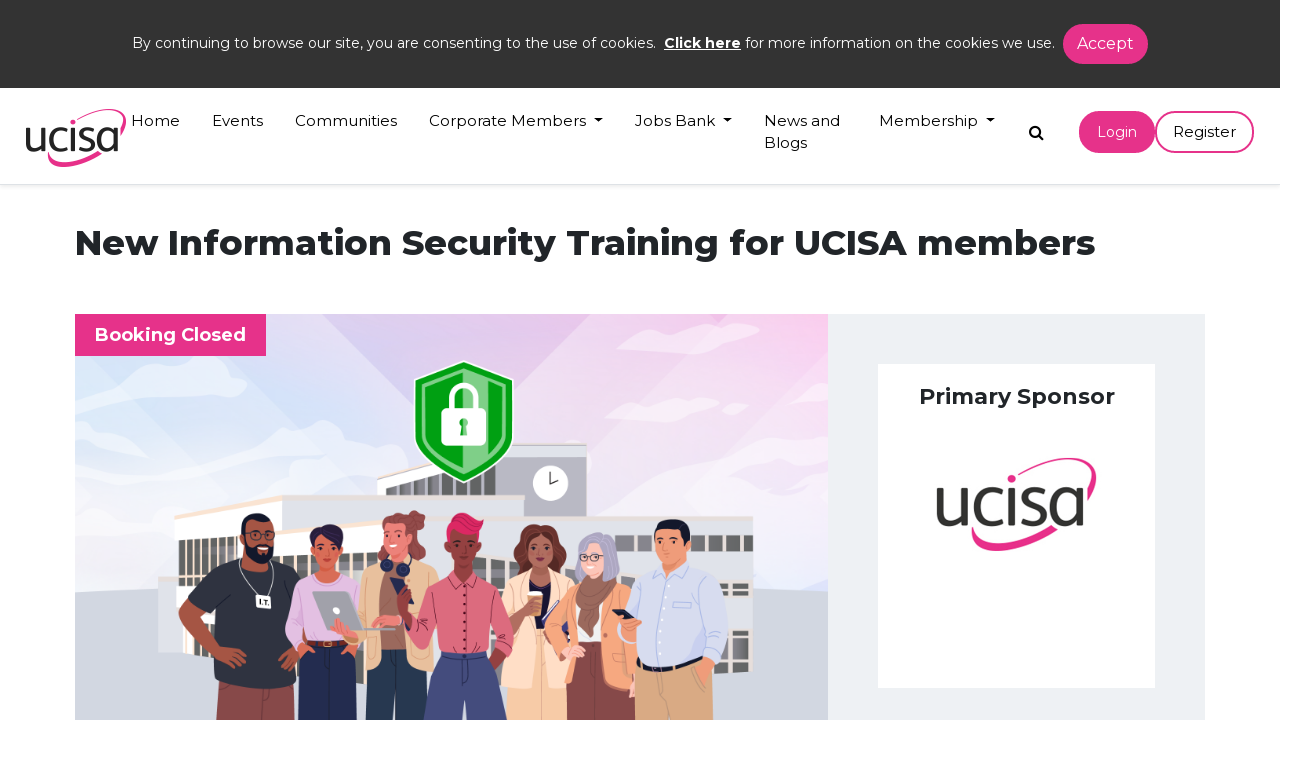

--- FILE ---
content_type: text/html; charset=utf-8
request_url: https://ucisa.ac.uk/Events/2024/April/New-Information-Security-Training
body_size: 27715
content:

<!DOCTYPE html>
<!-- Google Tag Manager -->
<script>
    (function (w, d, s, l, i) {
    w[l] = w[l] || []; w[l].push({
        'gtm.start':
            new Date().getTime(), event: 'gtm.js'
    }); var f = d.getElementsByTagName(s)[0],
        j = d.createElement(s), dl = l != 'dataLayer' ? '&l=' + l : ''; j.async = true; j.src =
            'https://www.googletagmanager.com/gtm.js?id=' + i + dl; f.parentNode.insertBefore(j, f);
    })(window, document, 'script', 'dataLayer', 'GTM-TGQCT4L');</script>
<!-- End Google Tag Manager -->
<html class="no-js" lang="en">
<head>
        <title>New Information Security Training - UCISA</title>
    <meta name="description" content=""> 
    <meta name="keywords" content="">
    <meta name="author" content=""> 

    <meta http-equiv="x-ua-compatible" content="ie=edge">
    <meta name="viewport" content="width=device-width, initial-scale=1.0" />
    <link rel="icon" href="/images/favicon.ico" type="image/ico" />
    <link rel="stylesheet" href="https://fonts.googleapis.com/css?family=Raleway:400,800">
    <link rel='stylesheet' href="https://maxcdn.bootstrapcdn.com/font-awesome/4.7.0/css/font-awesome.min.css">
    <link href="https://fonts.googleapis.com/css?family=Montserrat:400,700" rel="stylesheet">
    <link rel="stylesheet" href="https://stackpath.bootstrapcdn.com/bootstrap/4.3.1/css/bootstrap.min.css" integrity="sha384-ggOyR0iXCbMQv3Xipma34MD+dH/1fQ784/j6cY/iJTQUOhcWr7x9JvoRxT2MZw1T" crossorigin="anonymous">
    <script src="/Scripts/jquery-3.6.3.min.js"></script>
    <script src="/Scripts/jquery.validate.min.js"></script>
    <script src="/Scripts/jquery.validate.unobtrusive.min.js"></script>
    
    <script src="https://platform.twitter.com/widgets.js" integrity="sha384-NmPnta4funmn9RGuneevSv9nBxl7vwkDqwiBvvCD0UigVlcqyUIUOs+4f04ZjLq1" crossorigin="anonymous"></script>
    <link rel="stylesheet" href="/styles/main.css?v=1.2">
    




    <script src="https://www.google.com/recaptcha/api.js" async defer></script>
</head>
<body>

    <!-- Google Tag Manager (noscript) -->
    <noscript>
        <iframe src="https://www.googletagmanager.com/ns.html?id=GTM-TGQCT4L"
                height="0" width="0" style="display:none;visibility:hidden"></iframe>
    </noscript>
    <!-- End Google Tag Manager (noscript) -->


    <div class="container-fluid">
        <!-- Header-->
        <header id="header">
            <div class="sticky-top">
                


<div id="eu-cookies-banner" class="cookie-message cookies-hide" style="display: block;">
    <div class="eu-cookies-message">
        <p>
            By continuing to browse our site, you are consenting to the use of cookies.&nbsp;&nbsp;<a href="/cookies-policy">Click here</a> for more information on the cookies we use.&nbsp;
            <button id="eu-cookies-hide" class="my-close-button btn btn-primary">Accept</button>
        </p>
    </div>
</div>


<nav class="navbar navbar-expand-lg navbar-dark bg-primary border-bottom shadow-sm">


    <div class="logodiv">
        <div class="logoarch"><img src="/images/curved.png" alt="Curved" /></div>
        <a class="navbar-brand" href="/">
            <img src="/images/logo-img.png" alt="UCISA Logo" />
            <p class="connectTxt">connect share transform</p>
        </a>

    </div>
    <div class="navbar-nav mobileSearch">
        <form action="/search" class="navbar-form" role="search">
            <div class="form-group">
                <input id="query" type="text" name="query" placeholder="search" autofocus="autofocus" autocomplete="off">
            </div>
        </form>
        <a class="text-muted search" id="search-icon-mobile" title="search" href="#">
            <i class="fa fa-search"></i>
        </a>
    </div>



    <button class="navbar-toggler" type="button" data-toggle="collapse" data-target="#navbarSupportedContent" aria-label="Navigation">
        <span class="navbar-toggler-icon">
            <div id="nav-icon">
                <span></span>
                <span></span>
                <span></span>
            </div>
        </span>
    </button>

    <div class="collapse navbar-collapse" id="navbarSupportedContent">
        <ul class="navbar-nav ml-auto">

                        <li class="nav-item">
							<!--
                            <a class="nav-link" href="/">Home</a>
							-->
								<a class="nav-link" href="/">Home</a>
                        </li>
                        <li class="nav-item">
							<!--
                            <a class="nav-link" href="/Events">Events</a>
							-->
								<a class="nav-link" href="/Events">Events</a>
                        </li>
                        <li class="nav-item">
							<!--
                            <a class="nav-link" href="/Communities">Communities</a>
							-->
								<a class="nav-link" href="/Communities">Communities</a>
                        </li>
                        <li class="nav-item dropdown">
                            <a class="nav-link dropdown-toggle" href="/Corporate-Members" id="navbarDropdown" role="button" data-toggle="dropdown"
                               aria-haspopup="true" aria-expanded="false">
                                Corporate Members
                            </a>

                            <div class="dropdown-menu" aria-labelledby="navbarDropdown">


									<!--
                                    <a class="dropdown-item" href="/Corporate-Members/Showcase">Showcase</a>
									-->
										<a class="dropdown-item" href="/Corporate-Members/Showcase">Showcase</a>
                            </div>
                        </li>
                        <li class="nav-item dropdown">
                            <a class="nav-link dropdown-toggle" href="/Job-Bank" id="navbarDropdown" role="button" data-toggle="dropdown"
                               aria-haspopup="true" aria-expanded="false">
                                Jobs Bank
                            </a>

                            <div class="dropdown-menu" aria-labelledby="navbarDropdown">


									<!--
                                    <a class="dropdown-item" href="/Job-Bank/jobs">Current Jobs</a>
									-->
										<a class="dropdown-item" href="/Job-Bank/jobs">Current Jobs</a>
                                        <div class="dropdown-divider"></div>
									<!--
                                    <a class="dropdown-item" href="/Job-Bank/job-descriptions">Job Description Bank</a>
									-->
										<a class="dropdown-item" href="/Job-Bank/job-descriptions">Job Description Bank</a>
                            </div>
                        </li>
                        <li class="nav-item">
							<!--
                            <a class="nav-link" href="/News-and-Blogs">News and Blogs</a>
							-->
								<a class="nav-link" href="/News-and-Blogs">News and Blogs</a>
                        </li>
                        <li class="nav-item dropdown">
                            <a class="nav-link dropdown-toggle" href="/Memberships" id="navbarDropdown" role="button" data-toggle="dropdown"
                               aria-haspopup="true" aria-expanded="false">
                                Membership
                            </a>

                            <div class="dropdown-menu" aria-labelledby="navbarDropdown">


									<!--
                                    <a class="dropdown-item" href="/Memberships/Membership-benefits">Membership benefits</a>
									-->
										<a class="dropdown-item" href="/Memberships/Membership-benefits">Membership benefits</a>
                                        <div class="dropdown-divider"></div>
									<!--
                                    <a class="dropdown-item" href="/Memberships/Membership-bands">Membership bands</a>
									-->
										<a class="dropdown-item" href="/Memberships/Membership-bands">Membership bands</a>
                            </div>
                        </li>
        </ul>
        <div class="navbar-nav d-none d-lg-block d-xl-block">
            <form action="/search" class="navbar-form" role="search">
                <div class="form-group">
                    <input id="SearchQuery" type="text" name="query" placeholder="search" autofocus="autofocus" autocomplete="off">
                </div>
            </form>
            <a class="text-muted search" id="search-icon-desktop" aria-label="Search" href="#">
                <i class="fa fa-search"></i>
            </a>
        </div>
            <div class="col-2 d-flex justify-content-left align-items-left login">
				<!--
                <button onclick='window.location = "/Account/Login"' type="button"  class="btn btn-lg btn-primary  CTA ml-auto" aria-label="Login" data-toggle="modal"
                        data-target="#LoginexampleModal">
				-->
                <button onclick='window.location = "https://connect.ucisa.ac.uk/"' type="button"  class="btn btn-lg btn-primary  CTA ml-auto" aria-label="Login" data-toggle="modal"
                        data-target="#LoginexampleModal">
                    Login
                </button>
				<!--
                <a class="btn btn-lg btn-primary CTA1 mr-auto" href="/Membership/Organisation-Details" role="button" title="Join Now">Register</a>
				-->
				<a class="btn btn-lg btn-primary CTA1 mr-auto" href="https://connect.ucisa.ac.uk/" role="button" title="Join Now">Register</a>
            </div>
    </div>
</nav>


            </div>
        </header>

        <main>
            <!-- Breadcrumb -->
            <div class="breadcrumb-nav">
                    <nav aria-label="breadcrumb">
        <ol class="breadcrumb">
                    <li class="breadcrumb-item"><a href="/">Home</a></li>
                    <li class="breadcrumb-item"><a href="/Events">Events</a></li>
                    <li class="breadcrumb-item active" aria-current="page">New Information Security Training</li>
        </ol>
    </nav>

            </div>
            
<div class="row">
    











    </div>

<div class="row">
    

    <div class="container Topeventsection1 eventdetailspage">
        <div class="row no-gutters">

            <h1>New Information Security Training for UCISA members</h1>
            <div class="col-12  ml-auto book-img">
                <div class="col-sm-12 col-md-12 col-lg-8 card-download-EL text-white">
                    <img src="/-/media/Images/Event-Images/cyber-security-concept-open-and-closed-locks176755/InfoSec-Training-Image-2024.png" class="card-img" alt="...">
                    
                    <div class="booking-open-status">
                            <span class="BookClosed align-content-center">Booking Closed</span>
                    </div>


                </div>


                    <div class="col-sm-12 col-md-12 col-lg-4 primarysponsor-box">
                        <div class="primary-height d-flex flex-column align-items-center">
                            <h2 class="PrimSpon align-content-bottom">Primary Sponsor</h2>

                                <div class="logo"><img src="/-/media/Images/UCISA/About-ucisa/ucisa-logo-for-no-promary.jpg" alt="ucisa logo " /></div>
                        </div>
                    </div>

            </div>

        </div>
    </div>
    <div class="container-fluid eventdetail-info">
        <div class="container">
            <div class="row no-gutters">

                <div class="col-sm-12 col-md col-lg col-xl detailinfo-box">
                    <div>
                        <h3>Date</h3>
                            <p>22 April 2024</p>
                    </div>
                </div>


                <div class="col-sm-12 col-md col-lg col-xl detailinfo-box">
                    <div class="bookbefore">
                        <h3>Book Before </h3>
                        <p>22 April 2024</p>
                    </div>
                </div>


                    <div class="col-sm-12 col-md col-lg col-xl detailinfo-box">
                        <div>
                            <h3>Online  13:00 - 14:30</h3>
                            <p>
                                MS Teams
                            </p>
                        </div>
                    </div>
                <div class="col-sm-12 col-md col-lg-2 col-xl detailinfo-box">
                    <div class="sharebutton">
                        <h3>Share on</h3>
						<a title="LinkedIn" href="https://www.linkedin.com/shareArticle?mini=true&url=https%3a%2f%2fucisa.ac.uk%2fEvents%2f2024%2fApril%2fNew-Information-Security-Training&title=New+Information+Security+Training" onclick="popupwindowAtCenter(this.href,'Share on Linked In',600,600);return false;" target="_blank">						
                            <img src="/images/linkedin.png" alt="Linked In" />
                        </a>	
                    </div>
                </div>
                <div class="col-sm-12 col-md-12 col-lg-3 col-xl d-flex align-items-center justify-content-lg-end justify-content-md-center  mb-md-4  mb-lg-0 mb-5">
                </div>
            </div>
        </div>
    </div>
    <!-- Event About middle section-->
    <div class="container Eventmidsection1 eventcontent">
        <div class="row justify-content-between">
            <div class="col-sm-12 col-md-12 col-lg-8 col-xl-8">
                <div class="AboutEvents">
                    <h3>About the Event</h3>
                    <p>&nbsp;</p>
<p>UCISA&rsquo;s information security training has been refreshed and updated for UCISA Institutional members. The new materials provide a fresh new look and feel, with up-to-date content on the key risks for today. The materials may be used free of charge in their default format or adapted to meet local needs in a highly cost-effective way. Various implementation options are possible to meet the wide variety of needs across the sector. Institutions may configure the materials themselves using GOMO or use external services from our implementation partner GP Strategies at UCISA negotiated rates. <br />
<br />
This webinar, for UCISA Institutional members, will launch the new training materials along with a new implementation toolkit setting out guidance and best practice. The event will include contributions from the project team that developed the materials and from our implementation partners.  UCISA has committed to maintaining the new materials based on sector need and we will outline a route for ongoing peer support and enhancement. <br />
<br />
</p>
                </div>
                <!--Speaker-->
                    <div class="speakercontainer">
                        <div class="Speakers">
                            <h3>Speakers</h3>


                            <div class="row align-items-end justify-content-end">
                                        <div class="col-12">
                                            <div class="media">
                                                <img src="/-/media/Images/UCISA/Speakers/paul-harness-e654cd58.jpg" class="mr-0" alt="person smiling at the camera">
                                                <div class="media-body">
                                                    <h3 class="mt-0">Paul Harness</h3>
                                                        <h4>Former CIO </h4>
                                                                                                            <h4>Lancaster University </h4>
                                                </div>
                                                <div class="media-body2">
                                                                                                            <div class="nowMore">
                                                            <a href="" title="More Info" data-toggle="modal" data-target="#basicModal-1">More Info</a>
                                                        </div>

                                                </div>
                                            </div>
                                        </div>
                                        <div class="col-12">
                                            <div class="media">
                                                <img src="/-/media/Images/Event-Images/Huw-Edwards-small.jpg" class="mr-0" alt="person looking at the camera">
                                                <div class="media-body">
                                                    <h3 class="mt-0">Huw Edwards</h3>
                                                        <h4>Account Executive </h4>
                                                                                                            <h4>Gomo </h4>
                                                </div>
                                                <div class="media-body2">
                                                                                                            <div class="nowMore">
                                                            <a href="" title="More Info" data-toggle="modal" data-target="#basicModal-2">More Info</a>
                                                        </div>

                                                </div>
                                            </div>
                                        </div>
                                                            </div>

                        </div>
                    </div>
                <!--schedule-->
                    <div class="eventschedule-container">




                            <h3>Event Schedule </h3>
                            <!-- Nav tabs -->
                            <!-- Nav tabs -->
                            <ul class="nav nav-tabs event-scheule" id="myTab" role="tablist">
                                    <li class="nav-item">
                                        <a class="nav-link  active" id="tab-1" data-toggle="tab" href="#tab-id-1" role="tab"
                                           aria-controls="tab-id-1" aria-selected="false">
                                            <h3>Day 1 </h3> <span>22 April 2024</span>
                                        </a>
                                    </li>
                            </ul>
                            <!-- Tab panes -->
                            <div class="tab-content">
                                    <div class="tab-pane show active" id="tab-id-1" role="tabpanel" aria-labelledby="tab-1">
                                        <h4><h2>Monday</h2></h4>


                                                <div class="row timetable">
                                                    <span></span>
                                                    <div class="evenclk"><img src="/images/clock.png" /></div>
                                                    <div class="eventtime">13:00</div>
                                                    <div class="eventdesc">
                                                        <h3>Welcome and introductions</h3>
                                                        

                                                    </div>
                                                </div>
                                                <div class="row timetable">
                                                    <span></span>
                                                    <div class="evenclk"><img src="/images/clock.png" /></div>
                                                    <div class="eventtime">14:30</div>
                                                    <div class="eventdesc">
                                                        <h3>Close</h3>
                                                        

                                                    </div>
                                                </div>
                                    </div>
                            </div>

                    </div>

            </div>
            <div class="col-sm-12 col-md-12 col-lg-4 col-xl-3">

                <!--side column-->


                <div class="Eventmidsection2">
                    <div class="otherlinksinfo">
                            <div class="Otherlinks">
                                <h3>Other Info</h3>
                                <ul>

                                        <li><img src="/images/arrow.png" /><a href="/Events/2024/April/New-Information-Security-Training/Event-Other-Info-List/Recording-and-presentations">Recording and presentations</a> </li>

                                </ul>
                            </div>
                                                                            <div class="Otherlinks">
                                <h3>UCISA Group</h3>
                                <ul>

                                        <li>Security</li>
                                        <li>UCISA</li>

                                </ul>
                            </div>
                    </div>
                </div>
            </div>
        </div>

    </div>
            <div class="modal fade" id="basicModal-1" tabindex="-1" role="dialog" aria-labelledby="basicModal-1" aria-hidden="true">
                <div class="modal-dialog  modal-dialog-centered">
                    <div class="modal-content">
                        <div class="modal-header">
                            <h3>Paul Harness</h3>
                            <button type="button" class="close" data-dismiss="modal" aria-label="Close">
                                <span aria-hidden="true">&times;</span>
                            </button>
                        </div>
                        <div class="modal-body">
                            Paul Harness retired as CIO of Lancaster University in 2022 and now spends his time travelling, playing golf, and enjoying time with his granddaughter. Paul has continued to undertake a few consultancy projects including this work for UCISA.
                        </div>
                        <div class="modal-footer">
                            <button type="button" class="btn btn-default" data-dismiss="modal">Close</button>

                        </div>
                    </div>
                </div>
            </div>
            <div class="modal fade" id="basicModal-2" tabindex="-1" role="dialog" aria-labelledby="basicModal-2" aria-hidden="true">
                <div class="modal-dialog  modal-dialog-centered">
                    <div class="modal-content">
                        <div class="modal-header">
                            <h3>Huw Edwards</h3>
                            <button type="button" class="close" data-dismiss="modal" aria-label="Close">
                                <span aria-hidden="true">&times;</span>
                            </button>
                        </div>
                        <div class="modal-body">
                            <span>With an academic background in&nbsp;Physics and also AI, Huw brings several&nbsp;decades of experience in all forms of learning technologies to his role as sales manager at Gomo Learning, part of Learning Technologies Group. He enjoys working with&mdash;and learning from&mdash;a broad range of industry leaders and specialists, from global corporations through to individual learning designers and loves&nbsp;matching new technologies to customers' business requirements.</span>
                        </div>
                        <div class="modal-footer">
                            <button type="button" class="btn btn-default" data-dismiss="modal">Close</button>

                        </div>
                    </div>
                </div>
            </div>
    <script type="text/javascript" src="/Scripts/GetEventDetails.js"></script>

    </div>

        </main>
    </div>


    <div>
            <div id="footer">
        <div class="container-fluid">

            <div class="footer-top">
                <div class="row  mx-auto justify-content-center align-items-center navfooter">

                        <div class="col-sm-12 col-md-3 mt-5 mb-5">
                            <ul>
                                    <li> <a href="/About-us">About us</a></li>
                                    <li> <a href="/Contact-us">Contact us</a></li>
                                    <li> <a href="/Governance">Governance</a></li>
                            </ul>
                        </div>
                                            <div class="col-sm-12 col-md-3 mt-5 mb-5">
                            <ul>
                                    <li> <a href="/Privacy-notices">Privacy Policy</a></li>
                                    <li> <a href="/Events">Events</a></li>
                                    <li> <a href="/Cookies-Policy">Cookies</a></li>
                            </ul>
                        </div>
                                            <div class="col-sm-12 col-md-3 mt-5 mb-5">
                            <ul>
                                    <li> <a href="https://connect.ucisa.ac.uk/members-directory/accounts/">Membership</a></li>
                                    <li> <a href="/Communities">Groups</a></li>
                                    <li> <a href="/USL">USL</a></li>
                            </ul>
                        </div>
                    <div class="col-sm-12 col-md-3 mt-5 mb-5">
                        <ul>
                            <li> <a href="#"><img src="/images/footer-logonew.jpg" alt="USCIA Logo"></a></li>
                            <li class="address">
                                <a href="#" target="">
                                    c/o Ruskin College, Dunstan Rd, Oxford OX3 9BZ


                                    01865 647123 
                                </a>
                            </li>
                            <li>

                                    <a target="_blank" href="https://www.linkedin.com/company/ucisa/" title="LinkedIn">
                                        <img src="/-/media/Images/UCISA/Social-Links/linkedin-transparent.png" alt="Linkedin Transparent" />
                                    </a>
                                     &nbsp; &nbsp;
                         
                            </li>

                        </ul>
                    </div>
                </div>
            </div>

            <div class="footer-bottom">

                <div class="row col-md-12">
                    <p class="ftop mr-auto">UCISA is registered as a charity with the Charity Commission of England and Wales, No. 1161218.</p>
                    <p class="fbottom ml-auto">&copy; 2026  UCISA</p>
                </div>

            </div>

        </div>
    </div>

    </div>


    <script src="/scripts/jquery.cookieBar.js"></script>
    <script src="/scripts/popper.min.js"></script>
    <script src="/scripts/cookie.js"></script>
    <script src="/scripts/main.js"></script>

    <script src="https://stackpath.bootstrapcdn.com/bootstrap/4.3.1/js/bootstrap.min.js" integrity="sha384-JjSmVgyd0p3pXB1rRibZUAYoIIy6OrQ6VrjIEaFf/nJGzIxFDsf4x0xIM+B07jRM" crossorigin="anonymous"></script>

</body>
</html>


--- FILE ---
content_type: text/css
request_url: https://ucisa.ac.uk/styles/main.css?v=1.2
body_size: 107622
content:
@charset "UTF-8";
@import url("https://stackpath.bootstrapcdn.com/bootstrap/4.3.1/css/bootstrap.min.css");
@import "https://fonts.googleapis.com/css?family=Montserrat:400,500,600,800,700,900&display=swap";
.CTA {
  border-radius: 20px;
  font-size: 14px; }

.CTA1 {
  border-radius: 20px;
  font-size: 15px;
  text-transform: capitalize; }

.CTA, .CTA1:hover, .CTA1:focus {
  background-color: #E6328A;
  border: 2px solid #E6328A;
  color: #fff; }

.CTA:hover, .CTA1 {
  color: #242424;
  background-color: #fff;
  border-color: #E6328A;
  border: 2px solid #E6328A; }

.CTA4:hover, .CTA4:focus {
  background-color: #E6328A;
  border: 2px solid #fff;
  color: #fff; }

.stat-num {
  font-size: 70px; }

.CTA3:hover, .CTA3:focus {
  background-color: #000;
  border: 2px solid #E6328A;
  color: #fff;
  font-size: 15px; }

.CTAconnect {
  border-radius: 0;
  font-size: 22px;
  font-weight: bold;
  background-color: #E6328A;
  border: 2px solid #fff;
  color: #fff;
  margin-right: 2%;
  display: inline-block;
  padding: 20px 50px;
  width: 22%;
  white-space: normal; }

.CTAconnect:hover, .CTAconnect:focus {
  border-radius: 0;
  font-size: 22px;
  font-weight: bold;
  background-color: #fff;
  border: 2px solid #E6328A;
  color: #000;
  margin-right: 2%;
  display: inline-block;
  padding: 20px 50px;
  width: 22%;
  white-space: normal; }

.CTAconnect .btn-primary:focus {
  box-shadow: 0 0 0 0.2rem #E6328A !important; }

.CTA3 {
  border-radius: 20px;
  color: #242424;
  background-color: #fff;
  border: 2px solid #E6328A;
  font-size: 15px; }

.CTA3:hover, .CTA3:focus {
  border-radius: 20px; }

.CTA4 {
  border-radius: 20px;
  color: #E6328A;
  background-color: #fff;
  border: 2px solid #E6328A;
  font-size: 18px; }

.CTA4:hover, .CTA4:focus {
  border-radius: 20px; }

@media (min-width: 320px) and (max-width: 786px) {
  .CTAconnect {
    margin-bottom: 5%;
    width: 100%;
    margin-right: 0; }
  .CTAconnect:hover {
    margin-bottom: 5%;
    width: 100%; } }

@media (max-width: 1260px) and (min-width: 800px) {
  .CTAconnect {
    font-size: 18px;
    margin-right: 2%;
    display: inline-block;
    padding: 20px 40px;
    width: 26%; }
  .CTAconnect:hover {
    font-size: 18px;
    margin-right: 2%;
    display: inline-block;
    padding: 20px 40px;
    width: 26%; } }

.btn-primary:focus {
  box-shadow: none; }

.btn-primary a:active {
  color: #E6328A !important;
  background-color: #fff !important; }

.btn-primary a:active:focus {
  color: #E6328A !important;
  background-color: #fff !important; }

.pricemes {
  width: 55%;
  margin: auto; }
  .pricemes p {
    text-align: center !important;
    display: block; }

.btn-primary:active, .btn-primary.dropdown-toggle {
  color: #fff;
  color: #E6328A !important;
  background-color: #fff !important; }

.btn-primary.disabled, .btn-primary:disabled {
  background-color: #E6328A;
  border-color: #E6328A; }

.btn-primary:active {
  border-color: #fff !important; }

button, [type="button"], [type="reset"], [type="submit"] {
  -webkit-appearance: none !important; }

.CTA .fa-search::before {
  color: #fff; }

.CTA:hover .fa-search::before {
  color: #000; }

#sub-menu {
  color: #000;
  border-bottom: 1px solid #999;
  font-size: 15px;
  border-top: 5px solid #E6328A; }

.dropdown-item:focus,
.dropdown-item:hover {
  background-color: #e9eaec;
  color: #E6328A; }

.dropdown-divider {
  border-top: 1px solid #dedfe1;
  margin: 0; }

.dropdown-item {
  padding: 0.9rem 1.5rem;
  font-weight: 500; }

.breadcrumb {
  margin-bottom: 0px !important;
  width: 100%;
  border-radius: 0; }

.hidden {
  display: none; }

.membersdir-container {
  padding-bottom: 160px;
  padding-top: 60px; }
  .membersdir-container .accordion .card .card-header {
    padding-left: 0;
    padding-right: 0;
    padding-bottom: 0;
    margin-top: 4%;
    padding-top: 0; }
  .membersdir-container .accordion .card .card-body {
    padding: 0; }
    .membersdir-container .accordion .card .card-body .listing ul {
      margin-left: 0; }
    .membersdir-container .accordion .card .card-body > .listing ul li a {
      color: #000;
      text-decoration: none; }
    .membersdir-container .accordion .card .card-body > .listing ul li a:hover {
      color: #000;
      text-decoration: underline; }
    .membersdir-container .accordion .card .card-body > .listing ul li:before {
      display: none; }
  .membersdir-container .card-header h5 {
    padding: 0.6rem 2rem; }
    .membersdir-container .card-header h5.fullmember {
      background: #e6328a; }
    .membersdir-container .card-header h5.corpmember {
      background: #2a2e2e; }
    .membersdir-container .card-header h5.affimember {
      background: #7d7d7d; }
    .membersdir-container .card-header h5.indimember {
      background: #50a5d5; }
  .membersdir-container .card-header .btn {
    font-size: 26px;
    color: #fff;
    border: 0 solid #000;
    width: 50%;
    padding-left: 33%; }
    .membersdir-container .card-header .btn:hover, .membersdir-container .card-header .btn:focus {
      text-decoration: none; }
  .membersdir-container .listing .row:nth-child(even) li {
    background: #fff; }
  .membersdir-container .listing ul {
    list-style: none;
    margin: 0; }
    .membersdir-container .listing ul li {
      background: #eef1f4;
      padding: 1rem 1.9rem;
      font-size: 13px; }
  .membersdir-container .listing ul li:before {
    display: none !important; }

.fullmemeberTitle {
  font-size: 26px;
  color: #fff;
  width: 50%;
  float: left;
  padding: 10px 0;
  font-weight: bold; }

.listing li a.Memberlink {
  color: #000; }

.listing ul li:before {
  display: none !important; }

.organiser-address {
  width: 50%;
  line-height: 27px; }

#OrganiserDetails h3 {
  padding-bottom: 20px; }

#OrganiserDetails h2 {
  padding-bottom: 20px; }

#OrganiserDetails {
  padding: 100px  20px 50px 0; }

.organiserTitle {
  background-color: #000;
  color: #fff;
  height: 50px;
  padding-top: 15px;
  padding-left: 15px; }

.eachdatarow div p {
  padding: 30px 0; }

.eachdatarow {
  border-bottom: 1px solid #ccc;
  margin: 0px 4px; }

.orgbottom :nth-last-child {
  border-bottom: none; }

#orgarray {
  padding-bottom: 190px; }

.orgmobile, .orgemai {
  text-align: center;
  margin-left: 15px; }

.orgmobile:before {
  content: '';
  background: url("/assets/images/phone.png");
  width: 1rem;
  height: 1rem;
  display: block;
  position: absolute;
  left: 30%;
  margin-left: 0px;
  top: 35px; }

.orgemail:before {
  content: '';
  background: url("/assets/images/email-organiser.png");
  width: 19px;
  height: 15px;
  display: block;
  position: absolute;
  left: -17px;
  margin-left: 0px;
  top: 35px;
  background-repeat: no-repeat; }

.organiser-member {
  padding-top: 55px; }

.OrgfullMember {
  border: 3px solid #000;
  background: none;
  padding: 10px; }

.orgURL:before {
  content: '';
  background: url(/assets/images/urlimg.png);
  width: 39px;
  height: 30px;
  display: block;
  position: absolute;
  left: -20px;
  margin-left: 0px;
  top: 57px;
  background-repeat: no-repeat; }

#booking {
  margin: 5% 8%;
  color: #000; }
  #booking #registration-signin {
    padding: 0;
    margin-bottom: 0; }
  #booking .registerform {
    margin-top: 0 !important; }

#BookingEvents .EventName {
  background-color: #2a2e2e;
  padding-top: 20px;
  padding-left: 40px;
  padding-right: 40px;
  padding-bottom: 20px;
  color: #fff;
  width: 100%; }

#BookingEvents .EventDate,
.Venue {
  background-color: #eff1f3;
  color: #000;
  padding: 40px 40px;
  width: 100%; }

.Bookimages {
  padding-bottom: 20px;
  border-bottom: 1px solid #ccc;
  padding-top: 20px;
  margin-right: 20%; }

#registration-booking {
  width: 100%;
  font-size: 15px;
  padding: 0 5px;
  margin-top: 10px; }

#registration-booking input {
  width: 78%; }

#registration-booking input:focus {
  box-shadow: 0 0 0 0.1rem #000 !important; }

#registration-booking input:hover {
  border: 2px solid #2a2e2e; }

.SelectAttendeeInput #inputState {
  width: 320px; }

.SelectAttendeeInput {
  margin-bottom: 40px; }

.PersonalDetails {
  padding-top: 60px;
  padding-right: 17%; }

.BookingOptions {
  padding-top: 60px; }

.BookingOptions h3 {
  padding: 0;
  margin: 40px 0 20px; }

.bookingTitle {
  display: inline-flex;
  width: 100%;
  background-color: #000;
  color: #fff; }

.bookingTitle span {
  border-radius: 50%;
  font-weight: 700;
  border: 3px solid #e6328a;
  margin: 10px 10px;
  color: #fff !important;
  background-color: #e6328a !important;
  width: 30px;
  height: 30px;
  text-align: center; }

#DayDelegate li {
  list-style-type: none;
  color: #333;
  text-transform: uppercase;
  font-size: .8rem;
  width: 13%;
  display: inline-block;
  position: relative;
  padding: 0; }

#DayDelegate li:before {
  content: '';
  width: 34px;
  line-height: 14px;
  display: block;
  font-size: .8rem;
  font-weight: 600;
  border-radius: 24px;
  margin: 0;
  z-index: 1;
  position: relative;
  border: 3px solid #000;
  text-align: center;
  height: 33px;
  background: #000;
  color: #fff; }

#DayDelegate .active::before {
  background: url(../images/progressbar-righticon.svg) no-repeat #000;
  border: 2px solid #000;
  background-position: center; }

.bookingTitle img {
  margin: 7px 15px;
  width: 27px;
  height: 27px; }

.describe {
  background: #eff1f3;
  padding: 20px 0; }
  .describe h4 {
    font-weight: 600; }

.amt,
.edit {
  background: #eff1f3;
  padding: 20px 20px; }

.border {
  border: 1px solid #ccc; }
  .border div:last-child {
    border-right: 0px solid #ccc; }

.commonfields {
  padding: 20px 20px;
  font-weight: 500;
  border-right: 1px solid #ccc;
  word-break: break-word; }

#booking .commonfields a {
  text-decoration: none; }

.applyCode {
  background: #eff1f3;
  padding: 11.6% 12.4%; }

.applyCode2 {
  background: #eff1f3;
  padding: 11.0% 12.4%;
  display: inline-flex; }

.SubTotal {
  padding: 69px 48px;
  background: #eff1f3;
  font-size: 18px;
  border: 1px solid #ebebec; }

#applyCode input {
  width: 55% !important;
  float: left;
  margin-right: 3%; }

#applyCode button {
  margin-top: 6px; }

.event-item-booking-container .bookingname {
  margin: 14px; }

.booking-title {
  margin-bottom: 30px; }

.bookingTitle .tickmark {
  background-color: #e6328a; }

.tickmark .fa-check:before {
  color: #fff; }

.bookingexhibit {
  width: 60%;
  padding: 1.5% 2%;
  font-size: 16px; }

.bookingname {
  display: inline-block;
  font-weight: 600; }

.Telephone,
.jobTitle,
.fname {
  margin-bottom: 20px; }

#registration-booking span {
  border-radius: 50%;
  padding: 2px 3px;
  color: #e6328a;
  font-weight: bold;
  border: 3px solid #e6328a;
  text-align: center; }

#registration-booking .commonfields span {
  padding: 3px 7px; }
  #registration-booking .commonfields span.edit {
    background: #2a2e2e;
    color: #fff;
    border: 2px solid #2e2e2e;
    padding: 5px 10px;
    font-weight: 500; }
    #registration-booking .commonfields span.edit:hover {
      border: 2px solid #2e2e2e;
      background: #ffffff;
      color: #2e2e2e; }

.Attendees {
  background-color: #fff;
  color: #000;
  padding: 40px 40px;
  width: 85%; }

.Attendees h3 span {
  background: #e6328a;
  border-radius: 50%;
  padding: 7px 4px;
  color: #fff;
  font-weight: 500;
  width: 35px;
  height: 35px;
  font-size: 17px;
  text-align: center; }

.Attendees h3 {
  padding-bottom: 25px;
  border-bottom: 1px solid #ccc;
  margin-bottom: 25px; }

#progressbar {
  overflow: hidden;
  margin: 0 0 2rem 0;
  text-align: left;
  counter-reset: step; }

#progressbar li {
  list-style-type: none;
  color: #333;
  text-transform: uppercase;
  font-size: .8rem;
  width: 13%;
  position: relative;
  padding: 0;
  float: left; }
  #progressbar li span {
    margin: 10px 0 0;
    display: inline-block; }

#progressbar li:before {
  content: '';
  width: 45px;
  line-height: 36px;
  display: block;
  font-size: .8rem;
  font-weight: 600;
  border-radius: 28px;
  margin: 0;
  z-index: 1;
  position: relative;
  border: 3px solid #e6328a;
  text-align: center;
  height: 43px;
  background: #fff;
  transform: rotate(0);
  left: 0em; }

#progressbar .active::before {
  background: url(../images/progressbar-righticon.svg) no-repeat #e6328a;
  border: 2px solid #e6328a;
  background-position: center; }

.eventBooked::before {
  background: url(../images/progressbar-righticon.svg) no-repeat #e6328a;
  border: 2px solid #e6328a;
  background-position: center; }

.initialAttendee span {
  color: #9199a3;
  font-weight: 600;
  padding: 12px 10px;
  border: 3px solid #b8c1cc;
  border-radius: 50%;
  background: #eef0f3;
  margin: 0 2px 12px 0; }

.initialAttendee2 span {
  color: #9199a3;
  font-weight: 600;
  padding: 10px 10px;
  border-radius: 50%; }

.EventTitle span {
  border: 3px solid #e6328a !important;
  border-radius: 18px !important;
  padding: 5px 8px !important;
  margin: 9px 14px !important;
  color: #fff !important;
  background-color: #e6328a !important;
  cursor: auto; }

#progressbar li:after {
  content: '';
  width: 100%;
  overflow: hidden;
  color: #cfcfcf;
  letter-spacing: 2px;
  font-size: 18px;
  position: absolute;
  left: 4px;
  top: 19px;
  z-index: 0;
  margin: 0 auto;
  border-top: 2px solid #ccc; }

#progressbar .active::after {
  content: '';
  color: #ccc;
  border-top: 2px solid #ccc; }

#progressbar li:last-child::after {
  border: none; }

#defaultCheck1 {
  margin: 0;
  position: absolute;
  right: 46%;
  top: 0;
  text-align: left;
  width: 100% !important;
  height: 100% !important; }

.selectAllergies .custom-checkbox .custom-control-input:checked ~ .custom-control-label::before,
.SelectEvent .custom-checkbox .custom-control-input:checked ~ .custom-control-label::before {
  background-color: #E6328A;
  border-color: #e6328a !important; }

.custom-checkbox .custom-control-input:checked ~ .custom-control-label::before {
  background-color: #E6328A;
  border-color: #e6328a !important; }

.custom-control-label {
  width: 100%; }

.custom-control-label::after {
  position: absolute;
  top: 0rem;
  top: 0.00rem;
  left: -2.6em;
  display: block;
  width: 1.3rem;
  height: 1.3rem;
  content: "";
  background-repeat: no-repeat;
  background-position: center center;
  background-size: 66% 66%;
  border-color: #E6328A !important; }

.custom-control-label::before {
  top: 0.10rem;
  left: -2.1em;
  display: block;
  width: 1.0rem;
  height: 1.0rem;
  border-color: #000 !important; }

.commonfieldsSelect {
  padding: 14px 2%; }

.item-w {
  width: 330px;
  word-break: break-word; }

.event-item-booking-container, .booking-container {
  margin-right: 20%; }

.exhibit {
  font-weight: 600;
  line-height: 1.5;
  padding: 12px; }

.editlink {
  font-weight: 600; }

.discountstyle {
  background-color: #eff1f3;
  padding: 40px 40px;
  color: #E6328A; }

.SubTotalAmt {
  padding: 26px 2%;
  background: #eff1f3;
  font-size: 18px;
  border: 1px solid #ebebec; }
  .SubTotalAmt .total, .SubTotalAmt .total-cost {
    font-weight: 600; }

.booking-attendee-container {
  margin-bottom: 60px; }

#customCheck1 a.TextLink {
  color: #E6328A; }

#customCheck1 .TextLink {
  color: #E6328A;
  text-decoration: underline; }

.exhibitor {
  border: 2px solid #E6328A;
  padding: 16px 30px 16px 40px;
  margin-right: 35px;
  border-radius: 20px;
  line-height: 26px; }

.selectExhibitor {
  display: inline-flex;
  margin-bottom: 40px; }

.TotalAmount {
  padding: 40px 18%;
  border: 2px solid #e6328a;
  margin-bottom: 32px;
  text-align: center;
  border-radius: 30px;
  font-size: 22px; }

.selectAllergies {
  display: -webkit-inline-box; }

.Allergies {
  background-color: #efefef;
  border-radius: 10px;
  padding-top: 10px;
  margin: 3px 0;
  padding-right: 10px;
  padding-left: 14%; }

.eventbookedfor {
  background-color: #eff1f3;
  padding: 20px 20px !important;
  border-top: 1px solid #ccc; }

.eventunbookedfor {
  background-color: #fef7e9;
  padding: 20px 20px !important;
  border-top: 1px solid #ccc; }

.buymembershipMessage span {
  border: 3px solid #e6328a;
  border-radius: 50%;
  padding: 8px 14px;
  color: #333;
  width: 40px;
  height: 40px; }

.buymembershipMessage {
  background-color: #fef7e9;
  padding: 20px;
  border: 1px solid #ccc;
  border-radius: 10px;
  display: inline-flex;
  margin-top: 40px; }

.buymembershipMessage p {
  width: 72%;
  margin: 0;
  text-align: left;
  padding-left: 2%; }

.AttendeesName {
  background-color: #eff1f3;
  padding: 20px 20px;
  border-top: 1px solid #ccc; }

#UpcomingEvents {
  margin: 5% 0%; }

#incompleteBooking {
  margin: 0% 8%; }

.eventInterests {
  padding-top: 60px;
  margin-bottom: 40px; }

.eventInterests h3 {
  margin-bottom: 30px; }

.upcoming-event-container h3 {
  margin-bottom: 30px; }

.incompleteevent-container {
  margin-bottom: 40px; }

.upcoming-event-container {
  padding-top: 30px;
  margin-bottom: 120px; }

.upcoming-interests {
  margin-bottom: 40px; }

.eventBooked {
  text-align: center;
  color: #000 !important;
  float: right; }

.eventunBooked {
  float: left; }

.details {
  color: #e6328a; }

.details:hover {
  color: #e6328a;
  text-decoration: underline; }

.EventTitle .dateSummary {
  float: left;
  padding-top: 16px; }

.EventTitle img {
  margin: 7px 15px;
  width: 27px;
  height: 27px; }

.EventTitle {
  display: inline-flex;
  width: 100%;
  background-color: #000;
  color: #fff; }

#upcomingEvents {
  margin: 5% 8%; }

#customCheck1-error {
  display: inline-block;
  position: relative;
  top: 13px;
  left: 0px; }

.personaldetails .Addcolleague-title {
  border-bottom: 1px solid #ccc;
  margin: 40px 0; }

#booking .Addcolleague-title {
  border-bottom: 1px solid #ccc;
  margin: 40px 0; }

.d-inline-block {
  cursor: pointer; }

.purchaseOrder {
  padding: 30px 20px;
  background-color: #eff1f3;
  margin-top: 20px; }

.MenuAddColleagues ul {
  display: inline-flex;
  padding-left: 10%; }

.MenuAddColleagues ul li {
  padding: 20px 27px; }

#addMenu {
  background-color: #eff0f4;
  margin-bottom: 50px; }

.booking-container .custom-control-label {
  font-size: 18px; }

.menu-link {
  color: #000;
  font-family: Montserrat, sans-serif;
  font-size: 15px;
  font-weight: 600;
  line-height: 2.5; }

a.menu-link:hover {
  color: #e6328a;
  font-family: Montserrat, sans-serif;
  font-size: 15px;
  font-weight: 600;
  line-height: 2.5; }

.daypass {
  font-size: 20px; }

.Thankyou-title {
  text-align: center; }
  .Thankyou-title .tickmark {
    padding: 20px 20px !important;
    margin: 10px 10px;
    color: #fff !important;
    background-color: #e6328a !important;
    border-radius: 50px; }
  .Thankyou-title .fa {
    font-size: 45px; }
  .Thankyou-title p {
    text-align: center;
    width: 50%;
    margin: auto;
    padding: 20px 20px; }

.bookingsummary,
.bookingdetails {
  text-align: left;
  margin-bottom: 45px;
  margin-top: 45px; }
  .bookingsummary .summarytitle,
  .bookingdetails .summarytitle {
    padding: 3% 3%;
    background-color: #ccc; }
  .bookingsummary .summarytext,
  .bookingdetails .summarytext {
    background-color: #eff1f3;
    padding: 3% 3%;
    margin: 0; }
  .bookingsummary .summaryhead p,
  .bookingdetails .summaryhead p {
    font-weight: 600; }
  .bookingsummary .paymenttitle,
  .bookingsummary .attendeestitle,
  .bookingdetails .paymenttitle,
  .bookingdetails .attendeestitle {
    padding: 2% 2%;
    background-color: #ccc; }

@media print {
  body {
    padding-top: 15mm; }
  #thankyoupage {
    width: 100%;
    float: none;
    font-size: 25px;
    color: #000; }
  .noprint {
    display: none; } }

.userlogin {
  padding: 0 15px; }

.userlogin span {
  border-radius: 100%;
  background-color: #eef0f3;
  color: #000 !important;
  padding: 10px !important;
  font-weight: 600; }

.username {
  color: #000;
  font-weight: 600; }

.login .username a:hover {
  color: #000 !important;
  font-weight: 600; }

.login .dropdown {
  top: 12px; }

.login .dropdown-item:hover {
  background-color: #e9eaec;
  color: #E6328A !important; }

.login .dropdown-menu.show {
  left: -72px;
  padding: 0; }

.dropdown .Accttype {
  padding: 0.9rem 1.5rem;
  background-color: #fff;
  font-weight: normal !important;
  margin: 0;
  font-size: 1em; }

.dropdown #User-menu {
  border-bottom: 1px solid #999;
  font-size: 15px;
  border-top: 5px solid #E6328A;
  background-color: #eff0f4; }

.membershipbuy-po {
  width: 80%;
  margin: auto; }
  .membershipbuy-po h2 {
    margin-bottom: 30px; }
  .membershipbuy-po .purchaseOrder {
    margin: auto; }
    .membershipbuy-po .purchaseOrder label {
      text-align: left;
      width: 100%;
      margin: 0;
      padding: 0; }
    .membershipbuy-po .purchaseOrder h4 {
      text-align: left; }

.footer-bottom, .footer-top {
  padding-left: 5.6%;
  padding-right: 5%;
  font-size: 14px;
  color: #fff; }

.footer-bottom {
  padding-top: 20px;
  background-color: #2f3434; }

.footer-top {
  background-color: #2a2e2e; }

#footer ul li {
  list-style-type: none;
  margin-bottom: 22px;
  padding: 0; }

#footer ul li a {
  color: #ffffff; }

#footer ul li a:hover {
  color: #E6328A;
  text-decoration: none; }

.navfooter ul li::before {
  display: none; }

.navfooter ul li {
  padding: 0; }

#footer {
  font-size: 14px; }

.address {
  line-height: 20px; }

#footer ul li:before {
  display: none; }

.annoumentClass {
  background-color: #e6328a;
  color: #fff;
  width: 100%; }

.annoumentClass p {
  padding-top: 10px; }

.navbar-expand-lg .navbar-nav .nav-link {
  padding-right: 1.5rem; }

.login a {
  margin: auto;
  color: #000; }
  .login a:hover {
    text-decoration: none; }
  .login a.CTA, .login a .CTA:focus {
    color: #fff; }
    .login a.CTA:hover, .login a .CTA:focus:hover {
      color: #242424; }
  .login a .User a {
    font-weight: 500;
    font-size: 1em;
    color: #000 !important; }
    .login a .User a.username:focus {
      color: #242424; }
    .login a .User a:focus {
      color: #242424; }

.navbar-expand-lg .navbar-nav .megamenu {
  display: none;
  left: 29px;
  width: 95%;
  margin: auto;
  top: 100%;
  position: absolute; }

.itemMegaMenu {
  width: 100%;
  display: flex;
  align-items: center;
  margin: auto;
  padding: 50px 20px; }

.logodiv {
  width: 25%;
  text-align: left;
  position: relative;
  top: 0px;
  left: -20px;
  padding-bottom: 20px; }

.logoarch {
  position: absolute;
  top: 0px;
  left: 0px;
  height: auto;
  width: 100%; }
  .logoarch img {
    width: 100%; }

.connectTxt {
  position: absolute;
  top: 24px;
  left: 78px;
  width: 100%;
  margin-left: 34px;
  color: #e6328a;
  font-weight: bold;
  font-size: 16px; }

.navbar-brand {
  margin-top: 0px;
  position: relative;
  top: 16px;
  left: 40px; }

.mobileSearch {
  display: none; }

button:focus {
  outline: none !important; }

.breadcrumb-nav {
  width: 100%; }

.breadcrumb-nav .cc-window.cc-banner {
  padding: 0; }

.breadcrumb-nav .cc-theme-classic .cc-btn:last-child {
  min-width: 0; }

.breadcrumb-nav .cc-compliance {
  padding-right: 20px; }

.eu-cookies-message {
  padding: 24px 0px 24px 0;
  position: relative;
  text-align: center; }

#eu-cookies-banner {
  background: #333;
  color: #fff;
  display: none;
  z-index: 99999 !important; }

.eu-cookies-message p {
  margin: 0;
  font-size: 14px;
  text-align: center;
  padding: 0 10px;
  font-family: Montserrat, sans-serif !important; }

#eu-cookies-banner a {
  font-weight: bold;
  text-decoration: underline;
  color: #fff; }

#eu-cookies-banner a .eu-cookies-message p a {
  font-family: Montserrat, sans-serif !important;
  font-weight: bold;
  text-decoration: underline;
  color: #fff; }

#navbarSupportedContent ul li {
  padding: 0 !important; }

.nav-item::before {
  display: none !important; }

.fa-search::before {
  color: #000; }

.search-in .navbar-form {
  transition-delay: .2s;
  max-width: 180px; }

.search-in #search-icon-desktop .fa-search::before,
.search-in #search-icon-mobile .fa-search::before {
  content: "" !important;
  color: #000; }

.navbar-form {
  transition-delay: 0s;
  max-width: 0;
  display: inline-block;
  width: auto;
  transition: all .2s ease;
  margin-left: 0;
  margin-right: 0;
  margin-bottom: 0;
  margin-top: 20px;
  max-width: 0;
  overflow: hidden;
  padding: 0; }
  .navbar-form input {
    width: 180px; }
    .navbar-form input::-moz-placeholder {
      font-size: 14px; }
    .navbar-form input:-ms-input-placeholder {
      font-size: 14px; }
    .navbar-form input::placeholder {
      font-size: 14px; }

#search-icon-desktop {
  margin-left: 10px;
  margin-right: 20px;
  padding: 10px 0 0;
  float: right; }

.search-result-container ul li .searchbody div {
  font-style: normal;
  line-height: 1.5; }
  .search-result-container ul li .searchbody div h2 {
    font-size: 20px; }

.navbar-brand {
  margin-top: 0px; }

.navbar-brand img {
  padding-top: 0px;
  padding-left: 0px; }

.bg-primary {
  background-color: #fff !important; }

.navbar {
  padding-top: 0px; }

.navbar-expand-lg .navbar-nav .nav-link {
  color: #000;
  font-family: Montserrat, sans-serif;
  font-size: 15px;
  font-style: normal; }

.navbar-dark .navbar-nav .nav-link:focus,
.navbar-dark .navbar-nav .nav-link:hover {
  color: #E6328A;
  text-decoration: none; }

.navbar-dark .navbar-brand {
  color: #999; }

.navbar-dark .navbar-brand:focus,
.navbar-dark .navbar-brand:hover {
  color: #000; }

.login a.text-muted {
  margin: 0 10px;
  border-right: 1px solid #ccc;
  vertical-align: middle;
  padding-top: 8px; }

.navbar-dark .navbar-toggler {
  position: absolute;
  right: 5%;
  top: 0;
  z-index: 9999; }

.navbar-dark .navbar-toggler-icon {
  width: auto;
  height: auto;
  vertical-align: inherit; }

.navbar-dark .navbar-toggler-icon #nav-icon {
  width: 30px;
  height: 30px;
  position: relative; }

.navbar-dark .navbar-toggler-icon #nav-icon span {
  display: block;
  position: absolute;
  height: 4px;
  width: 100%;
  background: #000;
  border-radius: 4px;
  opacity: 1;
  left: 0; }

#nav-icon span:nth-child(1) {
  top: 0;
  transform-origin: left center; }

#nav-icon span:nth-child(2) {
  top: 10px;
  transform-origin: left center; }

#nav-icon span:nth-child(3) {
  top: 20px;
  transform-origin: left center; }

.breadcrumb-item + .breadcrumb-item::before {
  background-color: transparent;
  border-radius: 0;
  border: none;
  position: relative; }

nav ol.breadcrumb li.breadcrumb-item:first-child:before {
  content: ""; }

nav ol.breadcrumb li.breadcrumb-item:before {
  display: block !important;
  padding-right: .5rem;
  color: #6c757d;
  content: "/";
  line-height: 1.5;
  background-color: transparent;
  position: relative;
  left: 0;
  border: none;
  width: auto;
  margin-right: 8px;
  top: 0;
  height: auto; }

.breadcrumb {
  border-radius: 0; }

.breadcrumb-item {
  padding: 5px 8px !important; }

nav ol li:before {
  display: none !important; }

.sticky-top {
  position: -webkit-sticky;
  position: fixed;
  top: 0;
  z-index: 1020;
  right: 0;
  left: 0; }

.navbar-dark .navbar-nav .active > .nav-link, .navbar-dark .navbar-nav .nav-link.active, .navbar-dark .navbar-nav .nav-link.show, .navbar-dark .navbar-nav .show > .nav-link {
  color: #E6328A; }

.dropdown-menu {
  padding: 0; }

textarea.form-control {
  width: 100%;
  border-radius: 26px;
  border: 1px solid #6e6e6f; }

.custom-control-label::before {
  top: 0.10rem;
  left: -2.4rem;
  display: block;
  width: 1.1rem;
  height: 1.1rem;
  background-color: #fff; }

#registration-signin .btn {
  width: auto;
  margin: auto;
  text-align: center; }

.registerform {
  margin-top: 120px !important; }

#LoginForm input,
#inputState,
.inputState {
  border-radius: 20px;
  border: 1px solid #6e6e6f;
  height: 40px;
  width: 100%;
  outline: none; }

#LoginForm input:hover,
#inputState:hover,
.inputState:hover {
  border-radius: 20px;
  border: 2px solid #2a2e2e;
  height: 40px;
  outline: none; }

#registration-booking input,
#inputState,
.inputState {
  border-radius: 20px;
  border: 1px solid #6e6e6f;
  height: 40px;
  width: 100%;
  outline: none; }

#registration-signin input,
#inputState,
.inputState {
  border-radius: 20px;
  border: 1px solid #6e6e6f;
  height: 40px;
  width: 100%;
  outline: none; }

.signin input,
#inputState,
.inputState {
  border-radius: 20px;
  border: 1px solid #6e6e6f;
  height: 40px;
  width: 100%;
  outline: none; }

#search input {
  border-radius: 20px;
  border: 1px solid #6e6e6f;
  height: 40px;
  width: 100%;
  outline: none;
  width: 100%; }

#registration-signin input:hover,
#inputState:hover,
.inputState:hover {
  border-radius: 20px;
  border: 2px solid #2a2e2e;
  height: 40px;
  outline: none; }

#registration-signin .inputState:hover {
  border-radius: 20px;
  border: 2px solid #2a2e2e;
  height: 40px;
  outline: none; }

#search input:hover {
  border-radius: 20px;
  border: 2px solid #2a2e2e;
  height: 40px;
  outline: none;
  width: 100%; }

#registration-signin {
  width: 100%;
  font-size: 15px;
  padding: 0 15%;
  margin-top: 20px;
  margin-bottom: 80px; }

.curveBanner {
  background: url("../images/curve-reg.svg");
  background-size: 55%;
  background-position: 53% 24%;
  background-repeat: no-repeat;
  padding-top: 90px;
  padding-bottom: 113px; }

#registration-signin .row,
#registration-booking .row {
  clear: both;
  padding-top: 15px;
  padding-bottom: 15px;
  margin-bottom: 20px; }

#registration-booking1,
#registration-booking2 {
  clear: both;
  padding-top: 15px;
  padding-bottom: 15px;
  margin-bottom: 20px; }

#RegisterTop {
  background-color: #eef1f4;
  width: 100%; }

#RegisterTop h1 {
  margin-bottom: 0px; }

.youorg {
  margin-top: 10px;
  margin-bottom: 20px; }

.youorg span {
  border: 2px solid #e6328a;
  border-radius: 50%;
  padding: 1px 6px;
  color: #333333;
  font-weight: 600; }

.listoforg {
  border-top: 1px solid #ccc;
  padding: 0 30px;
  margin: 0 10px; }

.listoforg h3 {
  padding-top: 50px; }

.FormTitle {
  position: relative; }

.OrgName {
  position: absolute;
  padding: 8px 4%;
  margin-top: 0px;
  background-color: #e6328a;
  text-align: center;
  color: #fff;
  width: 75%; }

.OrgName p {
  text-align: left;
  padding-top: 17px;
  font-weight: 900;
  font-size: 17px; }

.BuyTitle {
  padding-top: 80px;
  padding-bottom: 50px;
  text-align: center; }

#inputState,
.inputState {
  text-align: left; }

.BuyParag {
  text-align: left;
  margin: 15px 0;
  padding: 0 26%; }

.payment {
  margin-bottom: 90px;
  text-align: center;
  margin-top: 50px; }

.cost .col {
  background-color: #e9eaec;
  padding: 30px 0; }

.cost {
  width: 55%;
  text-align: center;
  margin: auto; }

.vat {
  background-color: #eef0f3;
  width: 100%;
  padding: 16px 0; }

.cost .vat label {
  width: 58%; }

.price {
  font-size: 20px;
  padding: 15px 0;
  line-height: 3.3;
  background-color: #e9eaec; }

.SelectBrand label {
  width: 52%;
  text-align: left; }

.SelectBrand {
  text-align: center;
  width: 100%; }

.SelectBrand .inputStateBuy {
  width: 50% !important;
  margin: auto; }

.custom-control-label {
  margin-bottom: 12px; }

.topline {
  border-top: 1px solid #ccc;
  margin-top: 40px;
  padding-top: 35px !important; }

.checkbox-Top {
  border-top: 1px solid #ccc;
  padding-top: 40px !important; }

.card-img-top {
  height: auto;
  width: 100%; }

.signin {
  width: 50%;
  margin: auto;
  padding-bottom: 70px;
  padding-top: 100px; }

.signin form-group {
  margin-bottom: 2rem !important; }

form label,
form .text-muted {
  margin-left: 1rem;
  margin-bottom: 1rem; }

.brief {
  color: #e6328a;
  font-size: 17px; }

#registration-signin .registerNow {
  margin-top: 20px;
  width: auto; }

.register {
  margin-top: 20px; }

.buy-membership {
  margin: auto;
  text-align: center;
  width: 100%; }

.buy-membership .SelectBrand label {
  padding: 15px 10px;
  margin: auto; }

.buy-membership #inputState {
  text-align: left;
  margin: auto;
  width: 350px; }

.buy-membership select.error {
  border: 1px solid #e6328a !important; }

#LoginexampleModal .modal-dialog {
  min-width: 800px; }

#LoginexampleModal .modal-body {
  padding-bottom: 70px; }

#LoginexampleModal .modal-header {
  border-bottom: none; }

#LoginexampleModal #login-signin {
  width: 100%;
  margin: auto;
  padding: 40px 20px; }

#LoginexampleModal .modal-dialog {
  margin: 7.75rem auto; }

#login-signin {
  padding: 100px 100px; }
  #login-signin .registerform {
    margin-top: 0 !important;
    border-right: 1px solid #c1c1c1; }
    #login-signin .registerform h2 {
      margin-bottom: 40px; }

.alert {
  margin-bottom: 2rem !important; }

#LoginForm {
  width: 100%;
  font-size: 15px;
  padding: 0 80px 0 0;
  border-right: 1px solid #ccc; }

#login-signin p a {
  color: #e6328a;
  font-weight: bold; }

#login-signin p a:hover {
  color: #e6328a;
  font-weight: bold; }

#LoginForm h2 {
  padding-bottom: 30px; }

#LoginForm .form-group {
  margin-bottom: 1.5rem; }

#login-signin p {
  width: 75%;
  margin: auto;
  text-align: left;
  padding-bottom: 30px; }

.error {
  color: #e6328a;
  margin-top: 9px;
  font-weight: 500; }

.error .form-control input {
  border-color: #e6328a; }

.signin input.error {
  border: 1px solid #e6328a !important; }

#registration-signin select option.error {
  border: 1px solid #e6328a !important; }

.personaldetails .inputState {
  margin-bottom: 10px; }

.personaldetails {
  margin: 55px 0;
  padding-top: 80px !important; }

.personaldetails .checkbox-New {
  margin: 25px 0; }

#form2list {
  display: block; }

.form-control:focus {
  border-color: #2a2e2e !important;
  box-shadow: none !important; }

.payment {
  width: 35% !important;
  margin: auto;
  padding: 0.55rem 0.25rem; }

label {
  display: inline-block;
  width: 100%; }

.tool span {
  border: 2px solid #e6328a;
  border-radius: 50%;
  padding: 1px 6px;
  color: #333333;
  font-weight: 600;
  margin-left: 5px; }

#registration-booking .tool span {
  border: 2px solid #e6328a;
  border-radius: 50%;
  padding: 1px 6px;
  color: #333333;
  font-weight: 600;
  margin-left: 5px; }

.internationalPhone {
  display: flex; }
  .internationalPhone div {
    padding: 0 10px 0 0; }
    .internationalPhone div:last-child {
      padding-right: 0; }
    .internationalPhone div y .text-muted {
      margin-left: 10px !important;
      margin-top: 10px;
      margin-bottom: 0;
      display: block; }

.repr-select label {
  border-radius: 50%;
  cursor: pointer;
  height: 49px;
  left: 0;
  position: absolute;
  top: 19px;
  width: 49px;
  background-color: #eef0f3;
  border: 3px solid #b8c1cc;
  color: #9199a3 !important; }
  .repr-select label:after {
    font-family: FontAwesome;
    top: 11px;
    left: 15px;
    content: "\f067";
    position: absolute; }

.repr-select input[type=checkbox] {
  visibility: hidden; }

.repr-select input[type=checkbox]:checked {
  box-shadow: 0 0 0 3px hotpink; }

.repr-select input[type=checkbox]:checked + label, .repr-select input[type=checkbox]:checked + input + label {
  background-color: #eef0f3;
  border-color: #66bb6a; }
  .repr-select input[type=checkbox]:checked + label:after, .repr-select input[type=checkbox]:checked + input + label:after {
    top: 8px;
    left: 11px;
    content: "\f00c";
    color: #66bb6a;
    font-size: 22px; }

.repr-select input[type=checkbox]:checked + label:after {
  opacity: 1; }

.validation-summary-errors {
  color: #721c24;
  background-color: #f8d7da;
  border-color: #f5c6cb;
  margin: 0 0 20px 0;
  border-radius: .25rem;
  border: 1px solid transparent; }
  .validation-summary-errors ul li {
    padding: 15px; }
    .validation-summary-errors ul li:before {
      background-image: none;
      position: relative;
      border-width: 0;
      height: auto;
      margin-top: 0;
      transform: none;
      width: 100%;
      margin-left: 0; }

#addcolleagues #registration-signin label {
  margin-left: 0;
  margin-bottom: 0; }

#addcolleagues #registration-signin input[type=checkbox] {
  border: none;
  height: auto; }

#Facts, .bookopen {
  background-color: #e6328a; }

#sub-menu, .AbtUcisa, #LatestNews {
  background-color: #eff0f4; }

.main-top-section {
  position: relative;
  width: 100%;
  height: auto; }

.jumbotron-desk {
  padding: 9rem 11em;
  width: 61%;
  margin: auto;
  color: #fff;
  position: absolute; }
  .jumbotron-desk > h1 {
    padding-bottom: 20px; }

.jumbotron-desk p {
  width: 50%;
  margin: 0;
  text-align: left;
  padding-bottom: 35px; }

.figureimage {
  height: auto; }

.Benefitimages2 {
  position: absolute;
  right: 0px;
  bottom: 0; }

.Benefitimages2 .curveimage2 {
  position: relative;
  right: -27%;
  bottom: 0;
  height: auto; }

.topimage {
  background-image: url(assets/images/home-img.png);
  background-repeat: repeat;
  height: 593px;
  width: 100%; }

.main-top-section > figure {
  margin: 0 0 0rem !important; }

#connectUCISA {
  padding: 40px 40px; }

.Connect {
  background-color: #ccc;
  padding: 50px 6%; }

#Upcoming-Events .card {
  width: 20rem;
  margin: 20px 20px; }

#Upcoming-Events .bookingTimes {
  position: relative; }

.about p.aboutTitle {
  width: 100%;
  color: #E6328A; }

.about h3 {
  line-height: 1.5; }

.about h2 {
  font-size: 35px;
  line-height: 1.2;
  font-weight: 900; }

.AboutTitle {
  font-size: 35px; }

.EventsTitle {
  margin: 0;
  padding: 20px 20px;
  font-size: 35px; }

#Upcoming-Events {
  padding: 60px 0; }

.AbtUcisa {
  padding: 7% 21%;
  margin: 0; }

#Benefits {
  position: relative;
  margin-top: 2%; }

.benefitspoints {
  position: relative;
  margin-left: 0;
  top: 0;
  padding: 6% 0%;
  padding-left: 21%; }

.benefitspoints ul li {
  content: '';
  background-image: url(../images/tickmark.png);
  position: relative;
  border-width: 0 0.3em 0.25em 0;
  left: 0;
  margin-top: 10px;
  transform: rotate(0deg);
  width: 100%;
  background-repeat: no-repeat; }

.benefitspoints .list-group-item {
  border: none !important;
  padding: 0.55rem 3.25rem; }

.list-group {
  margin-bottom: 18px; }

.benefitspoints a {
  margin-bottom: 15px; }

.Benefitimages {
  position: relative;
  right: 0px;
  bottom: 0; }
  .Benefitimages > .curveimage {
    position: absolute;
    right: -10%;
    bottom: 0;
    width: 90%; }

.Benefitimages-mob {
  display: none; }

#Facts {
  padding: 50px 0;
  color: #fff; }

#Facts .stats-para {
  padding: 50px 7%; }

#Facts p {
  width: 50%;
  margin: auto;
  text-align: center; }

#Facts .statistics {
  padding-top: 60px;
  padding-bottom: 40px; }

.left-testimonial {
  padding-left: 17%; }

.microsoft {
  width: 100%;
  margin-left: 11%;
  text-align: left;
  background-color: #000;
  padding: 60px 0; }

#LatestNews {
  padding: 100px 15%;
  margin: auto;
  display: inline-flex; }

#testimonial .right-testimonial {
  padding: 5% 2%; }
  #testimonial .right-testimonial > .corpTitle {
    padding-left: 5%;
    padding-bottom: 50px;
    font-size: 35px; }
  #testimonial .right-testimonial > .corporate-member {
    width: 100%;
    margin: auto; }
  #testimonial .right-testimonial > .corporate-member .media img {
    margin-bottom: 20px; }
  #testimonial .right-testimonial > .corporate-member h3,
  #testimonial .right-testimonial p {
    margin-bottom: 20px; }

#testimonial .aboutSpeaker p {
  width: 95%;
  margin: 0;
  padding-bottom: 20px; }

#testimonial .left-testimonial {
  background-color: #f6f8f9;
  padding-top: 5%;
  padding-left: 17%;
  padding-bottom: 5%; }

#testimonial .left-testimonial h2 {
  margin-bottom: 40px;
  font-size: 35px; }

.left-testimonial .aboutSpeaker .media img {
  width: 24%;
  height: 100%;
  border-radius: 47%; }

.EventsDate {
  margin-bottom: 5px;
  color: #E6328A; }

.MoreEvents {
  margin-top: 40px;
  text-align: center;
  margin-bottom: 40px;
  width: 100%; }

.Benefit-Title {
  margin-bottom: 30px;
  width: 100%;
  font-size: 33px; }

.bookopen {
  position: absolute;
  top: 0px;
  border: 1px solid #e6328a;
  color: #fff;
  width: auto;
  padding: 6px;
  height: auto;
  text-align: start;
  vertical-align: bottom;
  font-size: 15px; }

.LatestNews {
  padding-bottom: 40px;
  padding-left: 18px;
  font-size: 35px; }

.LatestNews h2 {
  font-size: 35px; }

.card-columns {
  display: inline-block;
  flex-direction: column;
  flex-wrap: wrap; }

.card-columns .card {
  display: inline-block;
  flex: 1 1 auto;
  padding-bottom: 20px; }

.UpcomingCard {
  margin-right: 37px !important;
  margin: 20px 0; }

.viewDetails {
  float: right;
  margin-bottom: 20px; }

#testimonial .MoreNews .text-muted {
  color: #fff; }

.text-muted {
  color: #fff; }

.sticky {
  position: fixed;
  top: 0;
  width: 100%;
  z-index: 99; }

.main-top-section {
  padding-top: 0px; }

.aimUCISA {
  padding: 0px 20px;
  padding-top: 30px;
  padding-bottom: 0px; }

.aimUCISA p {
  text-align: justify; }

html,
body,
ul,
ol {
  margin: 0;
  padding: 0;
  box-sizing: border-box;
  box-sizing: border-box; }

html {
  overflow-x: hidden; }

*,
*:before,
*:after {
  box-sizing: inherit;
  box-sizing: inherit; }

.container-fluid {
  padding: 0 !important; }

img {
  max-width: 100%;
  height: auto; }

body {
  font: 100% Montserrat, sans-serif;
  overflow-x: hidden; }

h1 {
  font: 100% Montserrat, sans-serif;
  font-size: 35px;
  line-height: 1.2;
  font-weight: 700; }

h2 {
  font: 100% Montserrat, sans-serif;
  font-size: 25px;
  line-height: 1.2;
  font-weight: bold; }

h3 {
  font: 100% Montserrat, sans-serif;
  font-size: 19px;
  line-height: 1.2;
  font-weight: bold; }

h4 {
  font: 100% Montserrat, sans-serif;
  font-size: 15px;
  line-height: 1.2; }

p {
  font: 100% Montserrat, sans-serif;
  font-size: 16px;
  line-height: 23px;
  font-weight: 400;
  text-align: left; }

* {
  box-sizing: border-box; }

select {
  width: 268px;
  padding: 5px;
  font-size: 16px;
  line-height: 1;
  border: 0;
  border-radius: 5px;
  height: 34px;
  background: url(../images/arrow-select.png) no-repeat right #fff;
  -webkit-appearance: none;
  background-position-x: 98%;
  -webkit-appearance: none;
  -moz-appearance: none;
  -o-appearance: none;
  appearance: none; }

ol li {
  padding: 0 25px 20px 30px;
  text-decoration: none;
  list-style: none;
  display: inline-flex;
  position: relative;
  line-height: 1.5; }

ul li::before {
  content: '';
  background-image: url(../images/dot-views.png);
  position: absolute;
  height: 1em;
  left: -3px;
  margin-top: 6px;
  width: 1em;
  background-repeat: no-repeat;
  margin-left: 0; }

ul li {
  padding: 10px 10px 0 15px;
  text-decoration: none;
  list-style: none;
  position: relative;
  line-height: 1.5; }

ol li::before {
  content: counter(step);
  counter-increment: step;
  width: 28px;
  line-height: 25px;
  display: block;
  font-size: .8rem;
  font-weight: 600;
  background: #fff;
  border-radius: 20px;
  margin: 0;
  z-index: 1;
  position: absolute;
  border: 2px solid #e6328a;
  text-align: center;
  background-color: #e6328a;
  color: #fff;
  height: 28px;
  left: -7px;
  top: 0;
  margin-right: 6px; }

ol {
  counter-reset: step;
  display: inline-grid; }

img[src=""] {
  display: none; }

header {
  min-height: 97px; }

a {
  color: #e6328a; }

a:hover {
  color: #e6328a;
  text-decoration: underline; }

select {
  background-position-x: 94%; }

.custom-select:focus {
  color: #000;
  border-color: #000;
  box-shadow: 0 0 0 0.2rem rgba(200, 203, 206, 0.5); }

.fa-check:before {
  content: "\f00c";
  color: #e6328a;
  padding-right: 5px; }

#LoginexampleModal .modal-dialog {
  overflow-x: hidden;
  overflow-y: hidden !important; }

#LoginexampleModal2 .modal-dialog {
  min-width: 40%; }

input,
textarea {
  margin: 0;
  padding: 5px 10px;
  border: 1px solid #ccc;
  border-radius: 5px; }

.modal-open .modal {
  z-index: 99999; }

.popover {
  z-index: 1221; }

.section-width {
  width: 100%; }

main .container ul {
  margin-left: 35px; }

main .container.eventcontent .eventschedule-container .nav-tabs, main .container.eventcontent .Eventmidsection2 ul {
  margin-left: 0; }

.newandviews {
  background-color: #2f3434; }

.newandviews .dcgblock {
  background-color: #000;
  color: #fff;
  padding: 8px 5px;
  margin-bottom: 15px;
  margin-top: 15px; }

.member-list {
  display: inline-block;
  text-align: center; }
  .member-list > ul li {
    display: inline-block;
    padding: 40px 55px; }

.listOptions {
  padding: 0 0; }
  .listOptions > ul li h2 {
    font-weight: bold; }
  .listOptions > ul li {
    padding-bottom: 36px; }

.newandviews {
  padding: 80px 8%; }
  .newandviews > .card-group {
    padding-top: 40px; }
  .newandviews > img {
    height: 260px;
    width: 350px; }
  .newandviews > p {
    line-height: 20px; }

.members {
  padding: 50px 0; }

.AllNewsViews {
  text-align: center;
  margin: auto;
  padding-bottom: 50px; }

#LatestNews .card-body {
  padding: 20px 20px; }

#containerZero {
  display: none;
  position: absolute;
  top: 80px;
  left: 0;
  margin: auto;
  border: 5px solid #666;
  padding: 0 30px;
  text-align: center;
  width: 1200px; }

#contentContainer {
  position: relative;
  top: 0;
  left: 0;
  display: inline-block;
  width: 100%; }

#contentContainer button {
  text-align: center;
  margin: 0;
  display: inline-block; }

.btn-primary:not(:disabled):not(.disabled).active:focus {
  color: #fff;
  background-color: #e6328a !important;
  border-color: #e6328a !important;
  box-shadow: 0 0 0 0.2rem #e6328a; }

.btn-primary:not(:disabled):not(.disabled).active {
  color: #fff;
  background-color: #e6328a !important;
  border-color: #e6328a !important;
  box-shadow: 0 0 0 0.2rem #e6328a; }

.PDFCategoryResult .CategoryTitle {
  background-color: #000;
  padding: 35px 0;
  color: #fff; }
  .PDFCategoryResult .CategoryTitle > h3 {
    float: left;
    padding-left: 50px;
    margin-top: -15px;
    font-weight: bold;
    font-size: 22px; }
  .PDFCategoryResult .CategoryTitle > div {
    float: right;
    padding-right: 50px;
    margin-top: -10px; }
  .PDFCategoryResult .CategoryTitle > .TechDate span {
    color: #fff;
    font-weight: bold;
    padding-left: 5px; }

.PDFCategoryResult .CategoryDetails {
  padding: 40px 50px;
  background-color: #fff; }
  .PDFCategoryResult .CategoryDetails .category1 h3,
  .PDFCategoryResult .CategoryDetails p {
    display: inline-block;
    margin-right: 30px; }
  .PDFCategoryResult .CategoryDetails .author1 h3,
  .PDFCategoryResult .CategoryDetails p {
    display: inline-block;
    margin-right: 69px; }
  .PDFCategoryResult .CategoryDetails .Desc1 {
    display: inline-block;
    width: 100%; }
    .PDFCategoryResult .CategoryDetails .Desc1 > h3 {
      margin: 0;
      float: left; }
    .PDFCategoryResult .CategoryDetails .Desc1 > p {
      margin: 0px;
      width: 78%;
      text-align: left;
      float: right; }
      .PDFCategoryResult .CategoryDetails .Desc1 > p > .paraLink a {
        color: #000; }
      .PDFCategoryResult .CategoryDetails .Desc1 > p > a:hover {
        color: #e6328a; }
  .PDFCategoryResult .CategoryDetails .FileFormat {
    display: inline-flex;
    position: relative;
    top: 0px;
    margin: 0;
    height: auto;
    left: 22px; }
    .PDFCategoryResult .CategoryDetails .FileFormat div {
      width: 47%;
      text-align: center;
      margin: 0;
      padding: 25px 10px; }
    .PDFCategoryResult .CategoryDetails .FileFormat > .pdffiles .pdf-img {
      width: 32% !important; }
    .PDFCategoryResult .CategoryDetails .FileFormat > .pdffiles img {
      padding-right: 10px;
      width: 32%; }
    .PDFCategoryResult .CategoryDetails .FileFormat > .pdffiles {
      border-left: 1px solid #ccc;
      height: 100px; }
    .PDFCategoryResult .CategoryDetails .FileFormat > .Txtfile {
      padding-top: 40px;
      font-weight: bold; }

.PDFCategoryResult {
  padding-bottom: 50px; }
  .PDFCategoryResult > .last {
    margin-bottom: 60px; }

.category {
  background-color: #eef1f4; }

.aboutparag {
  padding: 0 28px;
  text-align: justify; }

.rounded-circle {
  border-radius: 50% !important;
  background-color: #e6328a;
  width: 40px;
  border: 1px solid #999;
  height: 40px;
  margin: 0;
  text-align: center;
  padding-top: 8px;
  float: left;
  color: #fff; }

.accord-text {
  float: left;
  margin: 0 0 0 50px;
  font-weight: 900;
  font-size: 25px;
  padding: 0; }

.aboutUCISA-h21,
.aboutUCISA-h22 {
  font-weight: bold;
  font-size: 35px; }

.text-muted {
  margin-top: 1rem; }

.aimUCISA {
  padding: 0px 20px;
  padding-top: 30px;
  padding-bottom: 0px; }

.card-download {
  width: 100%;
  position: relative;
  margin: 0;
  height: 350px; }

.card-download-img-overlay {
  position: absolute;
  top: 50%;
  left: 21.5%; }
  .card-download-img-overlay > p {
    font-weight: bold;
    width: 55%; }
  .card-download-img-overlay > .card-para {
    width: 100%; }

.groupNews .card-title,
.groupNews .card-text {
  padding-bottom: 20px;
  text-align: left; }

.listOptions .accordion .card .card-header {
  border-bottom: none;
  background-color: transparent;
  margin: 0; }

.listOptions .accordion .card .card-header span.collapse-down {
  content: '';
  background-image: url("../images/arrow-right.png");
  border-width: 0 0.3em 0.25em 0;
  height: 3em;
  left: 1.0em;
  margin-top: 0;
  transform: rotate(0deg);
  width: 2.5em;
  background-repeat: no-repeat;
  float: left;
  position: absolute; }

.listOptions .accordion .card .card-header span.collapse-up {
  content: '';
  background-image: url("../images/down-arrow.png");
  position: absolute;
  border-width: 0 0.3em 0.25em 0;
  height: 3em;
  left: 1em;
  margin: 0;
  transform: rotate(0deg);
  width: 2.5em;
  background-repeat: no-repeat; }

.accordion .card-body {
  padding: 10px 46px; }

.btn-link {
  font-weight: 800;
  color: #000;
  background-color: transparent; }

.btn-link:hover {
  color: #000; }

#accordionExample .card, .accordion .card {
  border: none;
  width: 100%;
  margin: 0; }

#accordionExample2 .card {
  border: none;
  width: 100%;
  margin: 0; }

.accordion .card-body {
  line-height: 24px !important; }

.filter, #eventList {
  background-color: #eef1f4; }

#eventList .card {
  width: 32.5rem;
  margin-bottom: 40px; }

#eventList > div {
  padding: 0 0 60px 29px; }

#eventList .card-header {
  padding-left: 36px;
  background-color: #2a2e2e; }

#eventList .card-text {
  font-size: 16px; }

.events .card-title {
  width: 100%; }

#search .GroupsDrop {
  width: 220px; }

#search {
  padding-top: 30px;
  width: 100%;
  padding-bottom: 15px; }

#search .form-row > div {
  margin: 0 10px; }

.searchForm {
  padding-top: 80px; }

#eventList .card-title {
  margin-bottom: 1.75rem;
  font-size: 25px;
  font-weight: bold; }

#eventList .card-body {
  padding-top: 50px;
  display: inline-block; }

#search > div button {
  margin-top: 26px;
  width: 100px; }

#eventList .card-text {
  margin-bottom: 1.8rem; }

.book-img {
  display: -webkit-inline-box; }

.sponsorimg .carousal-img {
  width: 159px;
  height: auto; }

.timetable {
  position: relative; }

.timetable span {
  content: "";
  display: block;
  width: 0;
  height: 100%;
  border: 1px solid #ccc;
  position: absolute;
  top: 64px;
  left: 41px;
  z-index: 0; }

.tab-pane div:last-child span {
  content: "";
  display: none;
  width: 0;
  height: 73%;
  border: 1px solid #ccc;
  position: absolute;
  top: 64px;
  left: 41px;
  z-index: 0; }

.bg-article-color {
  background-color: #e9eaec;
  margin-top: 60px; }

.view-main-img {
  text-align: center; }

.view-section-img2 {
  width: 30%;
  float: left;
  padding-left: 16px; }

.view-section-para {
  float: right;
  width: 64%;
  padding: 0 2%; }
  .view-section-para > p {
    text-align: justify; }

.articletags {
  padding: 80px 20px; }
  .articletags > p {
    padding-bottom: 20px; }
  .articletags > div {
    padding-bottom: 40px; }
  .articletags > .tagButton .tag {
    color: #242424;
    background-color: #fff;
    border: 2px solid #E6328A;
    border-radius: 20px;
    font-size: 15px;
    text-transform: capitalize;
    display: inline-block;
    padding: 10px; }
  .articletags > .tagButton a {
    width: auto;
    margin-right: 10px; }
    .articletags > .tagButton a :not(:disabled):not(.disabled).btn {
      cursor: default; }
    .articletags > .tagButton a:hover {
      cursor: default; }

.view-section-text2,
.view-section-text3 {
  padding: 40px 20px; }
  .view-section-text2 > p,
  .view-section-text3 > p {
    padding-bottom: 20px;
    text-align: justify; }

.view-section-middle {
  padding: 50px 0; }

.view-section-text2 .viewList li::before {
  content: '';
  background-image: url("../images/dot-views.png");
  position: absolute;
  border-width: 0 0.3em 0.25em 0;
  height: 3em;
  left: 1.6em;
  margin-top: 6px;
  transform: rotate(45deg);
  width: 1.5em;
  background-repeat: no-repeat; }

.viewList li {
  list-style-type: none;
  padding-bottom: 35px;
  padding-left: 24px;
  display: -webkit-box;
  display: block; }
  .viewList li > p {
    margin-left: 5%; }

.viewList {
  padding: 40px 0;
  position: relative; }

.viewList img {
  padding-left: 20px;
  padding-right: 20px; }

.sideBarsection {
  border-left: 5px solid #e6328a;
  margin-left: 55px; }

.sideBarsection li::before {
  display: none !important; }

.pointsize li p {
  margin-left: 2%; }

.pointsize li::before {
  display: none !important; }

.newandviews .card-group .firstcard {
  margin-left: 0px; }

.newandviews .card-body .MoreNews {
  background-color: #e6328a; }

.one:nth-of-type(n+1),
.Three:nth-of-type(n+1) {
  background-color: #000;
  color: #fff; }

.Two:nth-of-type(n) {
  background-color: #e6328a;
  color: #fff;
  border: none; }

.viewCard {
  display: inline-flex;
  margin-bottom: 25px; }
  .viewCard > div {
    margin-right: 20px; }

.newandviews h1, .newandviews h3 {
  font-size: 35px;
  padding: 0; }

.newandviews .dcgblock {
  background-color: #fff;
  color: #000;
  border-radius: 15px;
  font-size: 14px;
  padding: 8px 10px;
  margin-bottom: 15px;
  margin-top: 0;
  display: inline-block; }

.newandviews .card-body {
  padding: 20px 28px; }

.newandviews .MoreNews .Date {
  color: #fff; }

.newandviews .MoreNews small {
  color: #fff; }

#LatestNews .card:nth-child(2n+1) {
  background-color: #e6328a;
  color: #fff; }
  #LatestNews .card:nth-child(2n+1) .CTA3 {
    background: transparent;
    color: #fff;
    border: 2px solid #fff; }
    #LatestNews .card:nth-child(2n+1) .CTA3:hover {
      background: #fff;
      color: #242424; }

#LatestNews .card:nth-child(2n) {
  background-color: #000;
  color: #fff; }
  #LatestNews .card:nth-child(2n) .CTA3 {
    background: transparent;
    color: #fff;
    border: 2px solid #e6328a; }
    #LatestNews .card:nth-child(2n) .CTA3:hover {
      background: #E6328A;
      color: #ffffff; }

.homenewsviews .card {
  margin-bottom: 1.875rem;
  width: 100% !important; }

.homenewsviews .Two .CTA1 {
  background: transparent;
  color: #fff;
  border: 2px solid #fff; }
  .homenewsviews .Two .CTA1:hover {
    background: #fff;
    color: #242424; }

.homenewsviews .one .CTA1 {
  background: transparent;
  color: #fff;
  border: 2px solid #e6328a; }
  .homenewsviews .one .CTA1:hover {
    background: #E6328A;
    color: #ffffff; }

#LatestNews .card {
  border: none;
  margin-bottom: 1.875rem; }
  #LatestNews .card .dcgblock {
    background-color: #fff;
    color: #000;
    border-radius: 15px;
    font-size: 14px;
    padding: 8px 10px;
    margin-bottom: .25rem;
    width: -webkit-fit-content;
    width: -moz-fit-content;
    width: fit-content;
    display: block; }
  #LatestNews .card .card-text p {
    line-height: 22px; }
  #LatestNews .card .MoreNews .text-muted {
    color: #fff !important; }

#LatestNews .yearlydisplay {
  margin: auto;
  text-align: center;
  display: inline-block; }

#LatestNews .yearlydisplay a.yearly {
  color: #000;
  padding: 0 30px; }

#LatestNews #OutputDisplayData {
  position: relative;
  top: 100px;
  margin-bottom: 50px; }

.card-download-NW2 .card-img {
  background-position: 50%;
  background-repeat: no-repeat;
  background-size: cover;
  background-position: 50%;
  position: relative;
  padding: 200px 0 200px; }

.card-download-NW {
  width: 100%;
  position: relative;
  margin: 0;
  height: auto; }
  .card-download-NW > .card-download-img-overlay {
    position: absolute;
    top: 50%;
    left: 15%; }
    .card-download-NW > .card-download-img-overlay > .card-para {
      width: 60%;
      font-size: 14px; }

.card-download-NW .card-img {
  background-position: 50%;
  background-repeat: no-repeat;
  background-size: cover;
  background-position: 50%;
  position: relative;
  padding: 200px 0 200px; }

.publication-title h1 {
  font-size: 35px; }

.aimUCISA p {
  text-align: justify; }

.card-download-PR {
  width: 100%;
  position: relative;
  margin: 0; }
  .card-download-PR > .card-img {
    height: 350px; }
  .card-download-PR > .card-download-img-overlay {
    position: absolute;
    top: 50%;
    left: 21.0%; }
  .card-download-PR > .card-download-img-overlay-about {
    position: absolute;
    top: 23%;
    left: 23%;
    display: inline-flex;
    width: 63%; }

.card-download-img-overlay-about .sectionbrochure {
  width: 100%;
  border-right: 1px solid #ccc;
  margin: auto; }
  .card-download-img-overlay-about .sectionbrochure > .brochure h2 {
    font-size: 30px; }

.card-download-img-overlay-about .sectiondownload {
  width: 100%;
  text-align: center;
  margin: auto;
  padding: 0 90px; }

.card-download-img-overlay-about .sectiondownload a > .downloadpdf {
  float: left;
  margin: auto;
  text-align: center;
  padding: 20px 20px;
  color: #fff;
  text-decoration: none; }

.card-download-img-overlay-about .sectiondownload a > h3 {
  color: #000; }

.card-download-img-overlay-about .sectiondownload a > .pdfimg {
  float: left; }

.filterPublicationCategory {
  background-color: #e6328a;
  text-align: left;
  color: #fff;
  width: 100%;
  margin: auto; }

#search .inputStateEvent {
  border-radius: 20px;
  border: 1px solid #dedfe1;
  height: 40px;
  width: 100%;
  float: left;
  outline: none;
  margin-bottom: 10px; }

#search .inputStateEvent:hover {
  border-radius: 20px;
  border: 2px solid #2a2e2e;
  height: 40px; }

.filterPublicationCategory h3 {
  font-weight: normal;
  padding: 20px 1.8rem; }

.ChooseFilter {
  display: inline-flex;
  padding: 40px 0;
  width: 90%; }
  .ChooseFilter > .inputState {
    float: left;
    outline: none;
    margin-bottom: 10px; }
  .ChooseFilter > .Result {
    float: right;
    width: 100px;
    display: inline-flex;
    margin-left: 22%; }
    .ChooseFilter > .Result > p.ResultValue {
      color: #e6328a;
      padding-top: 10px; }
    .ChooseFilter > .Result > h3 {
      padding-top: 10px; }

.search-container {
  padding-top: 80px;
  padding-bottom: 80px;
  width: 100%; }

.search-result-container {
  padding-top: 40px;
  padding-bottom: 80px; }

.searchform {
  margin: 20px 0 0 0; }

.list-unstyled {
  padding-left: 0;
  list-style: none; }
  .list-unstyled li:before {
    background-image: none;
    margin-left: 0;
    margin-top: 0;
    width: auto;
    position: relative;
    height: auto; }

.list-divided li {
  padding: 25px 0;
  border-bottom: 1px solid #dddddd; }
  .list-divided li:last-child {
    border-bottom: none; }

.page-item.disabled .page-link {
  color: #ccc; }

.pagination {
  margin-top: 40px; }
  .pagination li {
    padding: 0; }
    .pagination li.active .page-link {
      background-color: #E6328A;
      border-color: #E6328A; }
    .pagination li a.page-link {
      color: #E6328A;
      border: 1px solid #dddddd;
      font-weight: 600; }
      .pagination li a.page-link:hover {
        background-color: #E6328A;
        border-color: #E6328A;
        color: #fff; }

.forgot-pass-container {
  margin-top: 60px; }
  .forgot-pass-container h3 {
    margin-bottom: 20px;
    line-height: 1.5; }

#registration-signin .reset-pass-container .row {
  margin-bottom: 0; }

.reset-pass-container {
  margin-top: 60px; }
  .reset-pass-container h3 {
    margin-bottom: 20px;
    line-height: 1.5;
    text-align: center; }

.addremove-repr-container {
  margin-bottom: 100px; }

.failpage {
  text-align: center;
  padding: 80px 0; }
  .failpage h2 {
    text-align: center; }
  .failpage .summaryhead p, .failpage .summarytext p {
    text-align: left; }
  .failpage p {
    text-align: center; }
  .failpage .tickmark {
    padding: 20px 25px;
    margin: 10px;
    color: #fff !important;
    background-color: #e6328a !important;
    border-radius: 50%; }
    .failpage .tickmark .fa {
      font-size: 45px; }

.my-close-button {
  font-family: Montserrat, sans-serif !important;
  background-color: #E6328A !important;
  border: 2px solid #E6328A !important;
  color: #fff !important;
  border-radius: 20px !important; }
  .my-close-button:hover {
    color: #242424 !important;
    background-color: #fff !important;
    border-color: #E6328A !important;
    border: 2px solid #E6328A !important; }

.initial {
  border-radius: 50%;
  padding: 15px 11px;
  color: #9199a3;
  background-color: #e9eaec;
  margin: 0;
  font-weight: bold;
  display: inline-block;
  width: 50px;
  text-align: center;
  height: 50px; }

.htmleditor {
  margin: 80px 0;
  width: 100%; }

.accordion .card-body ul, .accordion .card-body ol {
  margin-bottom: 20px;
  margin-left: 35px; }

.accordion .card-body ul > ul {
  margin-left: 35px;
  margin-bottom: 0; }

.card-download-EL {
  width: 100%;
  position: relative;
  margin: 0;
  padding: 0; }

.card-download-EL .card-img {
  width: 100%;
  border-radius: 0; }

.book-img {
  background-color: #fff; }

.filter .filterCategory {
  padding: 0; }

.event-scheule {
  margin-top: 20px; }

.event-scheule .nav-item {
  width: auto;
  margin: 0;
  text-align: left;
  background-color: #eef1f4;
  color: #000;
  height: 82px; }

.event-scheule li {
  padding: 0 !important; }

.tab-content .timetable .eventdesc {
  width: 65%; }
  .tab-content .timetable .eventdesc h3 {
    padding-top: 12px;
    font-size: 19px;
    font-weight: 700; }

.tab-content .timetable .eventtime {
  padding-top: 15px;
  width: 80px; }

.Eventlastsection1, .eventschedule-container {
  padding-top: 40px;
  padding-bottom: 100px; }
  .Eventlastsection1 .timetable, .eventschedule-container .timetable {
    padding: 20px 20px;
    text-align: left;
    margin: auto; }
    .Eventlastsection1 .timetable > div, .eventschedule-container .timetable > div {
      margin-right: 40px; }
    .Eventlastsection1 .timetable > p, .eventschedule-container .timetable > p {
      width: 100%;
      margin: auto;
      text-align: left;
      padding: 0 0%; }

.AboutEvents p {
  line-height: 1.7; }

.Eventmidsection1 {
  padding-top: 70px; }
  .Eventmidsection1 .AboutEvents h3 {
    padding-top: 20px; }
  .Eventmidsection1 .OtherSponsors h3 {
    margin-left: 18px;
    font-weight: 700;
    font-size: 20px; }

.AboutEvents h4 {
  font-weight: 700;
  font-size: 18px; }

.AboutEvents h2, .AboutEvents h3, .AboutEvents h4 {
  line-height: 1.5; }

.AboutEvents ul, .AboutEvents ol {
  margin-bottom: 20px;
  margin-left: 35px; }

.AboutEvents ul > ul {
  margin-left: 35px;
  margin-bottom: 0; }

.eventdesc ul, .eventdesc ol {
  margin-bottom: 20px;
  margin-left: 35px; }

.eventdesc ul > ul {
  margin-left: 35px;
  margin-bottom: 0; }

.Eventlastsection1 h3, .eventschedule-container h3 {
  padding-bottom: 5px; }

.Eventlastsection1 .nav-tabs, .eventschedule-container .nav-tabs {
  border-bottom: 2px solid #dee2e6; }

.Eventlastsection1 .tab-content > .active, .eventschedule-container .tab-content > .active {
  padding-top: 40px; }

.Eventmidsection2, .speakercontainer {
  padding-top: 40px; }
  .Eventmidsection2 .bookingText ul, .speakercontainer .bookingText ul {
    padding: 20px 30px;
    list-style: none;
    text-align: left; }
  .Eventmidsection2 .Otherlinks h3, .speakercontainer .Otherlinks h3 {
    padding: 20px 0px;
    text-align: left; }
  .Eventmidsection2 .Otherlinks ul li a, .speakercontainer .Otherlinks ul li a {
    color: #000;
    padding-left: 10px; }
  .Eventmidsection2 .Otherlinks ul li a:hover, .speakercontainer .Otherlinks ul li a:hover {
    color: #e6328a; }
  .Eventmidsection2 .Otherlinks, .speakercontainer .Otherlinks {
    border-bottom: 1px solid #ccc;
    margin-top: 30px; }
  .Eventmidsection2 .Otherlinks p a, .speakercontainer .Otherlinks p a {
    color: #e6328a; }
  .Eventmidsection2 .Otherlinks p a:hover, .speakercontainer .Otherlinks p a:hover {
    color: #e6328a; }
  .Eventmidsection2 .media-body, .speakercontainer .media-body {
    padding-left: 20px;
    margin: auto; }
  .Eventmidsection2 .media img, .speakercontainer .media img {
    width: 23%;
    height: auto; }

.bookingText {
  text-align: center;
  margin: 0;
  width: 100%;
  position: absolute;
  top: 0%;
  padding: 0;
  height: 100%;
  right: 0; }
  .bookingText > h3.BookOpen {
    color: #fff;
    background-color: #000;
    width: 100%;
    height: 130px;
    margin: auto;
    text-align: center;
    padding-top: 50px;
    font-size: 25px; }
  .bookingText > h3.BookClosed {
    color: #000;
    background-color: #ccc;
    width: 100%;
    height: 130px;
    margin: auto;
    text-align: center;
    padding-top: 50px;
    font-size: 25px; }
  .bookingText > h1 {
    color: #000; }
  .bookingText > .logo {
    margin: auto;
    padding: 0;
    width: 60%;
    height: auto; }

.Topeventsection2 {
  margin: auto;
  text-align: center;
  padding: 40px 0;
  background-color: #f8f9fa; }
  .Topeventsection2 .col p {
    text-align: center; }

.Topsection3 {
  margin: auto;
  text-align: center;
  background-color: #ccc;
  height: 85px; }

.Shareconfig {
  text-align: center; }
  .Shareconfig > div img {
    margin-right: 10px; }
  .Shareconfig > div span {
    margin-right: 12px; }

.Shareconfig .float-right a:hover {
  text-decoration: none; }

.Speakers h1 {
  margin: 50px 0; }

.Speakers .media {
  margin: 15px 0;
  background-color: #EEF1F4; }

.Speakers .media-body2 {
  padding-top: 28px;
  background-color: #EEF1F4; }
  .Speakers .media-body2 .linkedinshare a,
  .Speakers .media-body2 .nowMore a {
    color: #e6328a;
    padding-right: 20px; }
  .Speakers .media-body2 .linkedinshare,
  .Speakers .media-body2 .nowMore {
    padding-bottom: 35px; }
  .Speakers .media-body2 img {
    width: 40%; }

.otherlinksinfo {
  width: 100%;
  text-align: left;
  margin: 0;
  margin-left: 20px;
  margin-top: 50px; }

.Otherlinks ul li {
  padding-bottom: 30px !important;
  list-style-type: none;
  padding: 0;
  margin-left: 0;
  display: flex;
  align-items: baseline; }

.Otherlinks ul li::before {
  display: none; }

.carousel-indicators .active {
  background-color: #000; }

.carousel-indicators li {
  background-color: #000; }

.carousel-indicators {
  bottom: 0px; }

.carousel-indicators li::before {
  display: none; }

.carousel-inner {
  text-align: left; }

.sponsorimg {
  margin: 4px 0px; }

.event-scheule .nav-item a.active {
  border-bottom: 5px solid deeppink; }

.event-scheule .nav-item .show h3 {
  color: #999; }

.event-scheule .nav-item a.nav-link h3 {
  color: #000;
  font-size: 20px;
  font-weight: 700; }

.event-scheule li.nav-item a.nav-link span {
  color: #000; }

.BookNow {
  padding-top: 15px;
  width: 100%;
  border-right: 1px solid #999;
  text-align: center; }
  .BookNow > p {
    text-align: center;
    margin: 0;
    width: 100%;
    padding: 0px 31px; }
  .BookNow > .ViewMap {
    margin-bottom: 30px; }
  .BookNow .tooltext title {
    background-color: #ccc; }

.Shareconfig div:nth-child(2) {
  padding-right: 10%;
  margin-top: 1.5%; }

.Shareconfig div:nth-child(1) {
  padding-left: 10%;
  margin-top: 2%; }

.bd-example {
  height: 100%;
  border-bottom: 1px solid #ccc; }

.carousel {
  left: 18px;
  top: 35px;
  padding-bottom: 50px; }

.OtherSponsors h3 {
  margin-top: 10px;
  font-weight: 700;
  font-size: 20px; }

.nowMore a,
.ViewMap a {
  color: #e6328a; }

.linkedinshare a {
  color: #e6328a;
  padding-bottom: 40px; }

.carousel ol li::before {
  background-image: none; }

.carousel ol li {
  padding: 0; }

.Eventmidsection1 .aimUCISA ul li::before {
  left: 0 !important; }

.Eventmidsection1 .PrimSpon,
.Speakers .PrimSpon,
.Eventlastsection1 .PrimSpon, .eventschedule-container .PrimSpon {
  font-size: 35px; }

#mydiv {
  background-color: #ddd; }

.eventdetailspage {
  margin-bottom: 80px; }

.eventdetailspage h1 {
  margin-top: 70px;
  margin-bottom: 50px;
  font-size: 35px;
  font-weight: 800; }

.eventdetailspage .booking-open-status {
  position: absolute;
  top: 0;
  font-size: 18px;
  font-weight: 700;
  background-color: #E6328A;
  padding: 10px 20px; }

.eventdetailspage .primarysponsor-box {
  border: 50px solid #EEF1F4; }

.eventdetailspage .primarysponsor-box .primary-height {
  margin: auto; }

.eventdetailspage .primarysponsor-box h2 {
  font-size: 22px;
  font-weight: 700;
  padding: 20px; }

.eventdetail-info {
  margin: auto;
  text-align: center;
  background-color: #EEF1F4; }

.eventdetail-info .col p {
  text-align: center; }

.eventdetail-info .btn.btn-lg.btn-primary.CTA {
  font-size: 22px;
  font-weight: 700;
  padding: 0.7rem 1.5rem;
  border-radius: 35px; }

.detailinfo-box {
  padding: 0;
  width: 100%;
  text-align: left;
  display: flex;
  flex-direction: row; }

.detailinfo-box > div {
  padding: 30px 0;
  width: 100%; }

.detailinfo-box > div > p {
  margin-bottom: 0;
  padding-bottom: 0; }

.detailinfo-box > .ViewMap {
  margin-bottom: 30px; }

.detailinfo-box:after {
  content: '';
  background-color: #DDE0E3;
  margin: 0 20px;
  width: 1px; }

.detailinfo-box .tooltext title {
  background-color: #ccc; }

.sharebutton a:hover {
  text-decoration: none; }

.eventcontent h3 {
  font-weight: 800;
  font-size: 30px; }

.eventcontent .otherlinksinfo h2, .eventcontent .otherlinksinfo h3, .eventcontent .otherlinksinfo h4 {
  font-weight: 700;
  font-size: 20px; }

.eventcontent .Speakers .media-body h3 {
  font-weight: 700;
  font-size: 20px; }

.eventcontent .Speakers h4 {
  font-size: 15px;
  font-weight: 500; }

@media (max-width: 576px) {
  .eventschedule-container {
    padding-bottom: 0 !important; } }

@media (min-width: 576px) {
  .card-columns {
    column-count: 3;
    display: inline-block;
    -webkit-column-count: 3;
    /* Chrome, Safari, Opera */
    -moz-column-count: 3;
    /* Firefox */
    /* Chrome, Safari, Opera */
    /* Firefox */ }
  .jumbotron-desk p {
    width: 80% !important;
    margin: 0;
    text-align: left; }
  .card-columns .card {
    display: inline-block;
    width: 25rem; }
  .newandviews .card-group > .card {
    margin-right: 20px;
    height: 100%; }
  .newandviews .card-group > .card .card-body {
    padding: 30px 30px; } }

@media (min-width: 320px) and (max-width: 768px) {
  #LatestNews .card {
    margin: 0 0 .75rem 0; }
  .eventdetail-info .container {
    padding-left: 30px;
    padding-right: 30px; }
  .primarysponsor-box .logo {
    text-align: center; }
  .primarysponsor-box .logo img {
    max-width: 70%; }
  #search-icon-mobile {
    margin-left: 10px;
    margin-right: 20px;
    padding: 0;
    margin-top: 15px;
    float: right;
    position: absolute;
    top: 17px;
    right: 60px; }
  .footer-top .navfooter .mb-5 {
    margin-bottom: 0; }
  .footer-top .navfooter .mt-5 {
    margin-top: 2rem !important; } }

@media (min-width: 320px) and (max-width: 768px) {
  .eventdetailspage.container, .eventcontent.container {
    padding-left: 30px;
    padding-right: 30px; }
  .detailinfo-box {
    flex-direction: column; }
  .detailinfo-box::after {
    content: '';
    background-color: #DDE0E3;
    margin: 0;
    width: 100%;
    height: 1px; }
  .primarysponsor-box .logo {
    text-align: center; }
  .primarysponsor-box .logo img {
    max-width: 70%; }
  .tab-content .timetable .eventdesc {
    width: 100% !important;
    padding-top: 25px; }
  .membershipbuy-po {
    width: 100%; }
  header {
    min-height: 86px; }
  .addremove-repr-container .colleaguesName {
    padding: 0; }
  .event-item-booking-container .bookingTitle {
    padding: 15px 15px;
    margin-top: 0; }
  .event-item-booking-container .bookingname {
    margin: 0; }
  .BookingOptions {
    padding-top: 0; }
  .booking-container {
    margin-bottom: 60px; }
  .Bookimages, .booking-container {
    margin-right: 0; }
  .event-item-booking-container {
    margin-right: 0; }
    .event-item-booking-container .commonfieldsSelect {
      padding: 14px 11%;
      width: 90px; }
      .event-item-booking-container .commonfieldsSelect .custom-control-label {
        margin: 0; }
      .event-item-booking-container .commonfieldsSelect .custom-control-label::after, .event-item-booking-container .commonfieldsSelect .custom-control-label::before {
        left: 0; }
      .event-item-booking-container .commonfieldsSelect label {
        text-indent: -9999px; }
  .search-container {
    padding: 40px 15px; }
  .search-result-container {
    padding-top: 0;
    padding-left: 30px;
    padding-right: 30px; }
  .Attendees {
    width: auto;
    padding: 0;
    margin-bottom: 10px; }
  .buymembershipMessage {
    margin-top: 10px;
    margin-bottom: 40px; }
  .upcoming-event-container {
    margin-bottom: 40px; }
  .eventInterests {
    padding-top: 0; }
  #addcolleagues ul li {
    width: 100%; }
  .colleaguesName {
    width: 100% !important; }
  #addcolleagues .colleaguesName span {
    padding: 13px 13px !important;
    margin: auto !important; }
  .search-container {
    padding-top: 40px;
    padding-bottom: 40px; }
  .mobileSearch {
    display: block; }
  .searchform .input-group-btn button {
    margin-top: 15px !important; }
  .search-result-container {
    padding-top: 0; }
  .pagination {
    display: inline; }
    .pagination li {
      float: left;
      margin-top: 10px; }
      .pagination li:before {
        background-image: none; }
  #booking {
    margin: 5% 2% !important; }
  .buymembershipMessage span {
    border: 3px solid #e6328a;
    border-radius: 50%;
    color: #333;
    margin: 11% 3%; }
  .buymembershipMessage {
    background-color: #fef7e9;
    padding: 10px 10px;
    border: 1px solid #ccc;
    border-radius: 10px;
    display: inline-flex; }
  .buymembershipMessage p {
    width: 100%; }
  .sort {
    padding: 0% 5% !important;
    margin: 0; }
  .colleaguesgroup .colleaguesDetails {
    margin-bottom: 25px; }
  .bookingdetails .summarytext {
    padding: 3% 4%; }
  .bookingdetails .attendeestitle {
    padding: 2% 4% !important; }
  .bookingdetails .paymenttitle {
    padding: 2% 6% !important; }
  .summarytitle h2 {
    font-size: 18px;
    margin: 0; }
  .attendeestitle h2 {
    font-size: 18px;
    margin: 0; }
  .Thankyou-title p {
    text-align: center;
    width: 100%; }
  label {
    display: inline-block; }
  #incompleteBooking {
    margin: 0; }
  .MenuAddColleagues {
    padding: 0%; }
  .MenuAddColleagues ul {
    display: block !important;
    width: 100%;
    margin-bottom: 20px;
    padding-left: 0% !important; }
  .MenuAddColleagues ul li {
    padding: 2% 0% !important;
    width: 77% !important;
    margin: auto;
    text-align: left; }
  .MenuAddColleagues .btn {
    margin-bottom: 20px; }
  .colleaguesgroup .colleaguesWrapper {
    margin: 0 0 30px; }
  .colleaguesgroup .colleaguesName {
    padding: 13px 15px; }
  .sort #search-input {
    margin-bottom: 20px; }
  .curveBanner {
    background-size: 100% !important;
    background-position: 63% 13% !important;
    padding-top: 50px;
    padding-bottom: 50px; }
  .payment {
    width: 60% !important; }
  .personaldetails .confirm {
    width: 100%; }
  .card .card-body ul li::before {
    left: 0em !important; }
  .newandviews {
    padding: 80px 5% !important; }
  .main-top-section > figure {
    margin: 0 0 0rem !important; }
  #registration-signin .signin {
    width: 90%; }
  #registration-signin .btn {
    width: 100%;
    margin-top: 20px; }
  .PersonalDetails {
    padding-right: 0 !important; }
  .topline button {
    margin-top: 20px; }
  #addcolleagues #registration-signin .row input {
    margin-bottom: 0 !important; }
  #registration-signin .row input {
    margin-bottom: 17px; }
  #registration-signin {
    padding: 0 !important;
    margin-top: 80px !important; }
  .eventInterests h3 {
    font-size: 18px; }
  #upcomingEvents {
    margin: 5% 0%; }
  .selectAllergies {
    display: block; }
  .selectExhibitor {
    display: block; }
  .exhibitor {
    margin-bottom: 12px; }
  #applyCode input {
    margin-bottom: 10px; }
  .bookingTitle {
    width: 100%;
    background-color: #000;
    color: #fff;
    display: block;
    float: left; }
  .bookingTitle img {
    margin: 17px 11px;
    width: 27px;
    height: 27px; }
  .booking-container .bookingTitle h4:first-of-type {
    padding: 0px;
    margin: 14px 0; }
  .bookingexhibit {
    width: 100%; }
  #progressbar li {
    width: 22% !important; }
  #registration-booking input {
    width: 100% !important; }
  #BookingEvents .EventDate,
  .Venue {
    width: 100%; }
  #BookingEvents .EventName {
    width: 100%; }
  .SelectAttendeeInput #inputState {
    width: 100%; }
  #registration .topline .CTA1 {
    margin-bottom: 20px; }
  .cost {
    width: 100%; }
  .BuyParag {
    padding: 0 17px; }
  #registration {
    padding: 0 10px; }
  #registration input {
    margin-bottom: 30px;
    width: 265px; }
  #registration label {
    margin-left: 0rem; }
  .OrgName {
    width: 100%;
    padding: 8px 4.5rem; }
  .listoforg {
    padding: 0;
    margin: 0 10px;
    width: 100%; }
  .orgmobile,
  .orgemail {
    text-align: left;
    margin-left: 30px; }
  .orgemail:before {
    left: 15px; }
  .orgmobile:before {
    left: 15px; }
  .organiser-member {
    padding-top: 55px;
    padding-left: 12%; }
  .orgURL:before {
    left: 18px; }
  #LoginForm {
    border-right: none;
    margin-bottom: 50px;
    width: 100%;
    padding: 0; }
  #LoginexampleModal #login-signin {
    padding: 0; }
  #login-signin p {
    width: 100%;
    text-align: left; }
  #login-signin {
    padding: 100px 10px; }
  #LoginForm input,
  #inputState,
  .inputState {
    width: 100% !important; }
  #registration-signin .personaldetails .inputState {
    width: 100% !important; }
  .SelectBrand label {
    width: 91%; }
  .SelectBrand {
    width: 100%; }
  .view-section-text2 .viewList li::before {
    left: -1.4em !important; }
  .view-section-text2 .viewList li {
    padding-left: 10px !important; }
  .viewList img {
    padding-right: 9px !important;
    padding-left: 0px !important;
    float: left; }
  .viewList li > p {
    margin-left: 2% !important; }
  .viewList p {
    width: 95%; }
  .viewList li {
    padding-left: 10px !important; }
  .view-section-middle {
    padding: 50px 4% !important; }
  .pointsize ul li span {
    float: left;
    width: 78%;
    margin-bottom: 15px; }
  .sideBarsection {
    margin-left: 12px !important; }
  .sideBarsection li {
    margin-left: 15px; }
  .view-section-para {
    padding: 0 20px; }
  .newandviews .card-group > .card {
    width: 80%;
    margin: auto !important;
    margin-bottom: 30px !important; }
  .logodiv {
    width: 50%;
    left: -15px !important;
    padding-bottom: 10px;
    top: -10px !important; }
  .navbar-brand {
    position: relative;
    top: 10px;
    left: 20px !important;
    width: 100%; }
  .connectTxt {
    display: none; }
  .card-columns {
    -moz-column-count: 1;
    column-count: 1; }
  .figureimage {
    height: 454px !important; }
  #testimonial .aboutSpeaker .media-body {
    padding-bottom: 30px;
    border-bottom: 1px solid #999; }
  #testimonial .aboutSpeaker .media {
    margin-bottom: 30px; }
  #Benefits {
    padding-left: 0px !important;
    padding-top: 6%;
    padding-right: 25px; }
  .Benefitimages2 .curveimage2 {
    display: none; }
  #Facts p {
    width: 100%;
    margin: auto;
    text-align: center;
    padding-bottom: 20px; }
  .benefitspoints {
    padding-left: 12% !important; }
  .benefitspoints .list-group-item {
    font-size: 15px !important;
    padding-top: 5px !important;
    padding-left: 3.25rem !important;
    padding-right: 0 !important;
    min-height: 38px; }
  #Benefits .benefitspoints .list-group-item::before {
    margin-top: -6px !important; }
  #Benefits .benefitspoints > .Benefit-Title {
    font-size: 28px !important;
    margin-bottom: 40px !important; }
  #Benefits .Benefitimages {
    display: block; }
  .Benefitimages > .curveimage {
    position: relative;
    right: -21%;
    bottom: 0;
    width: 100%;
    height: 100%; }
  #testimonial .left-testimonial {
    padding: 4% 9% !important; }
    #testimonial .left-testimonial > h1 {
      font-size: 30px;
      padding-top: 40px; }
  #testimonial .right-testimonial {
    padding: 4% 4% !important; }
    #testimonial .right-testimonial > h1 {
      font-size: 30px;
      padding: 40px 17px; }
  #testimonial .media img {
    padding-top: 20px;
    padding-bottom: 20px;
    width: 50% !important; }
  #About .AbtUcisa {
    padding: 8% 6% !important; }
    #About .AbtUcisa .about .aboutTitle {
      color: #E6328A; }
    #About .AbtUcisa .about > p {
      width: 100% !important;
      padding-bottom: 20px; }
    #About .AbtUcisa .about > h1 {
      font-size: 26px !important; }
  .jumbotron-desk {
    padding: 2rem 3.0rem !important;
    width: 100%; }
    .jumbotron-desk > h1 {
      font-size: 20px;
      padding-bottom: 15px; }
  .jumbotron-desk p {
    width: 100% !important;
    font-size: 14px;
    padding-bottom: 18px; }
  .bookingText {
    text-align: center;
    margin: 0;
    padding: 20px 0 !important;
    width: 100% !important; }
  .card-download {
    width: 100% !important;
    position: relative;
    margin: 0; }
  .book-img {
    display: block !important; }
  .logoarch {
    display: none; }
  #LatestNews {
    padding: 100px 4% !important; }
  .PDFCategoryResult .CategoryTitle > h3 {
    float: left;
    padding-left: 20px;
    margin-top: -27px;
    font-size: 20px; }
  .PDFCategoryResult .CategoryTitle > div {
    float: left;
    padding-left: 20px;
    margin-top: 0px; }
  .PDFCategoryResult .CategoryTitle {
    padding: 60px 0; }
  .PDFCategoryResult .CategoryDetails p,
  h3 {
    display: block; }
  .PDFCategoryResult .CategoryDetails .Desc1 {
    display: block; }
  .PDFCategoryResult .CategoryDetails {
    padding: 40px 20px; }
  .PDFCategoryResult .CategoryDetails .FileFormat {
    left: 0px; }
  .PDFCategoryResult .CategoryDetails .Desc1 > p {
    margin: 0px;
    width: 100%;
    text-align: left;
    float: left;
    margin-top: 10px; }
  .PDFCategoryResult .CategoryDetails .FileFormat > .pdffiles img {
    padding-right: 5px;
    padding-left: 10px; }
  .PDFCategoryResult .CategoryDetails .FileFormat div {
    text-align: left; }
  .PDFCategoryResult .CategoryTitle > h3 {
    font-size: 18px; }
  .card-group > .card {
    margin: auto;
    margin-bottom: 30px; }
  .newandviews h1 {
    font-size: 30px; }
  #LatestNews .card {
    width: 100% !important; }
  .ChooseFilter {
    display: block !important;
    margin-bottom: 125px !important; }
  .ChooseFilter > .Result {
    float: left !important;
    margin-left: 5%; }
  .ChooseFilter > #inputState {
    margin-left: 10px !important;
    width: 91% !important;
    margin-bottom: 10px !important; }
  #sub-menu {
    width: 70%; }
  #eventList .card {
    width: 100% !important;
    margin: auto;
    margin-bottom: 40px; }
  #eventList .card-body {
    padding: 1.0rem !important; }
  #search #inputState {
    margin: 0 !important; }
  #search .inputStateEvent {
    width: 100% !important; }
  #search .GroupsDrop {
    width: 100% !important; }
  #search .form-row > div {
    margin: 10px 10px !important; }
  .card-download-PR > .card-img {
    height: 280px !important; }
  .newandviews h1 {
    font-size: 28px;
    float: left;
    padding: 0 25px; }
  #search {
    padding-bottom: 40px; }
  .Eventmidsection2 .media-body, .speakercontainer .media-body {
    padding-top: 20px; }
  .Topeventsection1 .card-download-EL {
    width: 100% !important; }
  .Topeventsection1 .bookingText {
    width: 100% !important;
    top: 0;
    position: relative;
    padding: 0 !important; }
  .carousel {
    left: 5px !important;
    top: 0px !important; }
  .carousel-indicators {
    bottom: 0px !important; }
  .event-scheule .nav-item {
    width: 100% !important; }
  .media {
    width: 100% !important;
    display: inline-block !important; }
    .media > img {
      width: 100% !important;
      height: 100%; }
  .BookNow {
    padding-top: 30px !important;
    padding-bottom: 30px;
    border-bottom: 1px solid #999;
    border-right: none !important; }
  .Shareconfig div:nth-child(1) {
    padding-left: 10%;
    margin-top: 0% !important; }
  .Shareconfig div a.hover {
    text-decoration: none; }
  .carousel-inner {
    text-align: center !important; }
  .PDFCategoryResult .CategoryDetails .FileFormat > .pdffiles img {
    width: 38% !important; }
  .PDFCategoryResult .CategoryDetails .FileFormat > .pdffiles .pdf-img {
    width: 38% !important; }
  .card-download-img-overlay > p {
    font-weight: bold;
    width: 100% !important;
    font-size: 14px; }
  .card-download-NW > .card-download-img-overlay {
    position: absolute;
    top: 9% !important;
    left: 0 !important; }
  .view-section-img2 {
    width: 100% !important;
    float: left; }
  .view-section-img2 img {
    width: 100%; }
  .view-section-para {
    float: right;
    width: 100% !important; }
  .articletags .tagButton a {
    width: 50% !important;
    margin-right: 10px;
    margin-bottom: 10px; }
  .card-download-NW2 .card-download-img-overlay {
    left: 14% !important; }
  .aimUCISA h1 {
    font-size: 25px !important; }
  .card-download-PR > .card-download-img-overlay-about {
    top: 22%;
    left: 6% !important;
    display: block !important;
    width: 90% !important; }
  .card-download-img-overlay-about .sectionbrochure {
    border-right: none !important;
    border-bottom: 1px solid #ccc; }
    .card-download-img-overlay-about .sectionbrochure > .brochure {
      width: 100%; }
    .card-download-img-overlay-about .sectionbrochure > .brochure h2 {
      font-size: 20px !important; }
  .card-download-img-overlay-about .sectiondownload {
    padding: 20px 0 !important; }
  #accordionExample .card .accord-text,
  #accordionExample2 .card .accord-text {
    font-size: 18px !important;
    margin: 0 0 0 30px; }
  .listOptions .accordion .card .card-header span.collapse-down, .listOptions .accordion .card .card-header span.collapse-up {
    left: 2.2em; }
  .aboutUCISA-h21,
  .aboutUCISA-h22 {
    font-size: 30px !important; }
  .aboutparag {
    padding: 0 15px; }
  .listOptions .accordion {
    padding: 0 0 20px 0 !important; }
  .listOptions .accordion .card .card-header {
    margin: 0 0 !important; }
  .listOptions .accordion .card .card-header span.collapse-up {
    margin: 0; }
  #accordionExample2 .card {
    padding: 0 30px; }
  .accord-text {
    padding: 7px 0 !important; }
  .membersdir-container .card-header .btn {
    font-size: 16px !important; }
  .membersdir-container {
    padding-top: 0;
    padding-bottom: 40px; }
  .fullmemeberTitle {
    font-size: 13px;
    width: 44% !important; }
  .tab-content .timetable span {
    content: "";
    display: none !important;
    width: 0;
    height: 100%;
    border: 1px solid #ccc;
    position: absolute;
    top: 64px;
    left: 41px;
    z-index: 0; }
  .Speakers .media-body2 img {
    width: 10% !important; }
  .Speakers h1 {
    padding: 0 14px; }
  .card-download-PR > .card-download-img-overlay {
    top: 35% !important; }
  .viewCard .card {
    width: 22rem;
    margin: 0 0 30px 10px; }
  .committee {
    padding: 50px 11% !important; } }

@media (max-width: 992px) {
  .container-fluid.eventdetail-info .container .row > div:last-child {
    border-top: 1px solid #DDE0E3;
    padding-top: 30px; }
  .container-fluid.eventdetail-info .container .row > div:nth-child(4).detailinfo-box::after {
    display: none; }
  .book-img {
    display: block !important; }
  .homenewsviews .card {
    margin: 0 0 1.875rem 0; }
  .MenuAddColleagues ul {
    display: inline-flex;
    width: 85%;
    text-align: center; }
  .logodiv {
    width: 50%;
    left: 0px; }
  .navbar-brand {
    position: relative;
    top: 16px;
    left: 20px !important;
    width: 100%; }
  .connectTxt {
    font-size: 12px;
    top: 30px;
    left: 69px; }
  .card {
    width: 17rem;
    margin: 20px 10px; }
  .navbar-expand-lg .navbar-nav {
    margin-top: 0;
    width: 100%; }
  .mobileSearch .navbar-form {
    opacity: 0;
    display: none; }
  .mobileSearch.search-in .navbar-form {
    opacity: 1;
    display: inline-block; }
  .search-in {
    width: 100%; }
    .search-in .navbar-expand-lg .navbar-nav {
      width: 100%; }
    .search-in .navbar-form {
      width: 100%;
      max-width: 100%;
      opacity: 1; }
    .search-in #search-icon-mobile {
      margin-left: 10px;
      margin-right: 20px;
      padding: 0;
      margin-top: 15px;
      float: right; }
    .search-in .navbar-form input {
      max-width: 100%;
      width: 100%; }
  .logoarch {
    display: none; }
  .BookOpen {
    height: 100px !important;
    padding-top: 30px !important; }
  .PrimSpon {
    font-size: 25px;
    margin-bottom: 30px; }
  .navbar-dark .navbar-toggler {
    margin-top: 25px; }
  .publication-title h1 {
    font-size: 35px !important; }
  .card-download-PR > .card-download-img-overlay {
    left: 5% !important; }
  .PDFCategoryResult .CategoryDetails .FileFormat > .pdffiles img {
    padding-right: 10px;
    padding-bottom: 20px; }
  .PDFCategoryResult .CategoryDetails .FileFormat > .pdffiles {
    height: 150px; }
  .PDFCategoryResult .CategoryTitle > div {
    float: right;
    padding-right: 15px;
    font-size: 14px; }
  .PDFCategoryResult .CategoryTitle > h3 {
    font-size: 16px;
    width: 80%;
    line-height: 25px; }
  .newandviews .dcgblock {
    font-size: 14px; }
  #eventList .card-body {
    padding: 2rem !important; }
  .BookNow {
    border-right: 1px solid #ccc;
    padding-top: 10px; }
    .BookNow h3 {
      width: 100%;
      text-align: center; }
    .BookNow p {
      width: 100%;
      text-align: center;
      margin: 0 5px; }
  .carousel {
    left: 5px !important;
    top: 0px !important; }
  .Speakers .media-body2 .linkedinshare,
  .Speakers .media-body2 .nowMore {
    padding-left: 23px; }
  .Shareconfig {
    padding-top: 20px; }
  .carousel-inner {
    text-align: center !important; }
  .newandviews {
    padding: 80px 8%; }
  .tab-content .timetable .eventdesc {
    width: auto; } }

@media (min-width: 768px) and (max-width: 1200px) {
  .tab-content .timetable .eventdesc {
    width: auto !important; }
  .eventdetailspage .primarysponsor-box h2 {
    font-size: 16px; } }

@media (min-width: 1200px) {
  .mobileSearch {
    display: none; }
  .search {
    display: block; }
  .container {
    max-width: 1160px !important; }
  .card {
    width: 22rem; }
  .card-columns-group {
    -moz-column-count: 2;
    column-count: 2; }
  #GroupSystem .card {
    width: 35rem; }
  #eventList .card {
    width: 32rem; }
  #search #inputState {
    margin: auto !important;
    text-align: left;
    width: 200px !important; }
  #search .GroupsDrop {
    width: 220px !important; }
  .PDFCategoryResult .CategoryDetails .FileFormat > .pdffiles img {
    width: 37% !important; } }

@media (max-width: 1261px) and (min-width: 1259px) {
  .jumbotron-desk {
    padding: 6rem 2.5rem !important; } }

@media (max-width: 1260px) and (min-width: 800px) {
  .MenuAddColleagues ul {
    display: block;
    width: 100%;
    text-align: left;
    padding-bottom: 25px; }
  .MenuAddColleagues ul li {
    padding: 1% 8%; }
  #registration-signin .btn {
    width: 80% !important; }
  .committee {
    padding: 50px 4% !important; }
  .SubTotal {
    padding-bottom: 68px; }
  #BookingEvents .EventDate,
  .Venue {
    width: 100%; }
  #registration-booking input {
    width: 250px; }
  #BookingEvents .EventName {
    width: 100%; }
  .PersonalDetails {
    padding-right: 0 !important; }
  #LoginForm input,
  #inputState,
  .inputState {
    width: 267px; }
  .benefitspoints {
    padding-left: 11% !important; }
  .jumbotron-desk {
    padding-top: 9rem;
    width: 100%;
    margin: auto;
    color: #fff;
    position: absolute;
    padding-left: 8rem; }
  .card-columns {
    -moz-column-count: 2 !important;
    column-count: 2 !important; }
  .card-columns-group {
    -moz-column-count: 2;
    column-count: 2; }
  #GroupSystem .card {
    width: 35rem; }
  .connectTxt {
    display: none; }
  #eventList .card {
    width: 23rem !important;
    margin: auto;
    margin-bottom: 40px; }
  #search .GroupsDrop {
    width: 300px !important; }
  .card-download-PR > .card-download-img-overlay {
    position: absolute;
    top: 50%;
    left: 5% !important; }
  #search > div button {
    margin-top: 0px !important; }
  #search {
    padding-bottom: 40px; }
  .BookNow {
    border-right: 1px solid #ccc; }
  .PDFCategoryResult .CategoryDetails .FileFormat > .pdffiles img {
    width: 40% !important;
    margin-bottom: 10px; }
  .PDFCategoryResult .CategoryDetails .FileFormat > .pdffiles .pdf-img {
    width: 40% !important; }
  #registration input,
  #inputState,
  .inputState {
    width: 265px !important; }
  #registration {
    padding: 0 10%; }
  .OrgName {
    width: 75%;
    padding: 8px 2.5rem; }
  .card-download-img-overlay > p.card-para {
    width: 80% !important; }
  .card-download-NW > .card-download-img-overlay {
    position: absolute;
    top: 33% !important;
    left: 6%; }
  #LatestNews .card-columns .card {
    display: inline-flex;
    width: 92% !important; }
  .card-download-NW2 .card-download-img-overlay {
    left: 10% !important; }
  .jumbotron-desk {
    padding: 6rem 2.5rem !important;
    width: 70% !important; }
  .AbtUcisa {
    padding: 8% 9% !important; }
  #LatestNews {
    padding: 100px 5% !important;
    margin: auto; }
  #testimonial .left-testimonial {
    padding-left: 8% !important; }
  #Facts p {
    width: 70% !important; }
  .Benefitimages > .curveimage {
    right: -13%; }
  .Benefitimages2 .curveimage2 {
    display: none; }
  .card-download-img-overlay-about .sectiondownload {
    padding: 0 20px;
    display: block !important; }
  .card-download-PR > .card-download-img-overlay-about {
    left: 18% !important;
    display: inline-flex;
    width: 75% !important; }
  .card-download-img-overlay-about .sectionbrochure > .brochure h2 {
    font-size: 25px !important; }
  .figureimage {
    height: 544px; } }

@media (min-width: 1440px) and (max-width: 1600px) {
  .logodiv {
    width: 10%;
    left: 0; }
  .logoarch {
    display: none; } }

@media (max-width: 1440px) and (min-width: 800px) {
  .logodiv {
    width: 10%;
    left: 0; }
  .logoarch {
    display: none; }
  .MenuAddColleagues ul li {
    padding: 1% 3%; }
  .MenuAddColleagues ul {
    display: inline-flex;
    width: 100%;
    padding-left: 0%; }
  #Facts p {
    width: 90%;
    margin: auto;
    text-align: center; }
  .SubTotal {
    padding-bottom: 68px; }
  .connectTxt {
    display: none; }
  .logoarch {
    display: none; }
  .navbar-brand {
    left: 10px; }
  .navbar-nav .col-3 {
    flex: 0 0 31%;
    max-width: 31%; }
  #navbarSupportedContent {
    position: relative;
    left: -12px; }
  .card-download-img-overlay > p.card-para {
    width: 80% !important; }
  .AbtUcisa {
    padding: 8% 9% !important; }
  #LatestNews {
    padding: 100px 5% !important;
    margin: auto; }
  .PDFCategoryResult .CategoryDetails .FileFormat > .pdffiles img {
    width: 33% !important; }
  .PDFCategoryResult .CategoryDetails .FileFormat > .pdffiles .pdf-img {
    width: 33% !important; } }

@media (min-width: 1200px) and (max-width: 1600px) {
  .benefitspoints {
    padding: 6% 10%; }
  .card-columns {
    -moz-column-count: 3;
    column-count: 3; } }

@media (min-width: 768px) and (max-width: 1024px) {
  .card-columns {
    -moz-column-count: 2;
    column-count: 2; }
  .selectExhibitor .custom-control {
    display: inline-block; }
  .MenuAddColleagues .btn {
    margin-bottom: 20px; }
  #search-icon-mobile {
    margin-left: 10px;
    margin-right: 20px;
    padding: 0;
    margin-top: 15px;
    float: right;
    position: absolute;
    top: 17px;
    right: 85px; }
  .PersonalDetails {
    padding-right: 0%; }
  .AbtUcisa {
    padding: 8% 9% !important; }
  .jumbotron-desk {
    padding: 4rem 8rem !important;
    width: 74%; }
  #Upcoming-Events {
    padding: 60px 20px !important; }
  #Upcoming-Events .card {
    width: 12rem !important; }
  .viewCard {
    display: inline-table !important; }
  .Benefitimages > .curveimage {
    position: relative;
    right: -21%;
    top: 36%;
    width: auto;
    height: 64%; } }

@media all and (-ms-high-contrast: none) {
  .viewCard .card-img-top img[src=""] {
    display: none; }
  #LatestNews {
    padding: 100px 15%; }
  .card-columns {
    display: block; }
  *::-ms-backdrop,
  .card {
    width: 22rem; }
  /* IE11 */
  .card-columns .card {
    display: inline-block;
    width: 26rem; }
  /* IE10 */
  *::-ms-backdrop,
  .card-columns .card {
    display: inline-block;
    width: 26rem; }
  /* IE11 */
  .newandviews .card-group > .card .card-body {
    padding: 60px 30px; }
  .styled-select select {
    -moz-appearance: none;
    /* Firefox */
    -webkit-appearance: none;
    /* Safari and Chrome */
    appearance: none !important; }
  #eventList .card-body {
    padding-top: 50px;
    padding-bottom: 70px; }
  .filterCategory #catFilter .select {
    background: none; }
  select::-ms-expand {
    display: none; }
  .newandviews .viewCard {
    display: inline-block;
    height: 100%; }
  .viewCard .card-img-top {
    min-height: 250px !important; }
  .OrgName {
    width: 100%;
    padding: 8px 14%; } }

#GroupSystem {
  background-color: #dedcdc66;
  padding-top: 80px;
  padding-bottom: 50px; }
  #GroupSystem > .groupNews .MoreNews {
    padding-bottom: 40px; }

.group-title .card-download .card-download-img-overlay {
  top: 55%; }

#GroupSystem .card-columns-group .card {
  width: 33rem;
  margin-bottom: 35px;
  margin-right: 20px;
  display: inline-block; }

@media (min-width: 320px) and (max-width: 768px) {
  #GroupSystem .card-columns-group .card {
    width: 100%;
    margin: auto;
    margin-bottom: 30px; }
  #GroupSystem {
    padding-bottom: 40px; }
  .group-list-anchor hr {
    display: none; }
  /*.group-list-anchor ul li {
        width: 100% !important;

    }*/
  .group-list-anchor .list-group-item {
    padding: 35px 20px;
    border-bottom: 1px solid #ccc !important;
    margin: 0 !important;
    display: block !important; }
  .groupTitle {
    width: 100% !important;
    font-size: 30px; }
  #datesforevents {
    padding: 50px 18px !important; }
  #JoinUsEmail {
    padding: 6% 0 !important; }
  #datesforevents #Daterow {
    margin-left: 0 !important;
    margin-right: 0 !important; }
  .publication-title h1 {
    font-size: 25px !important; }
  .breadcrumb-item.active {
    font-weight: normal;
    font-size: 13px; }
  #JoinUsEmail .emaiList {
    padding: 6% 11%; }
  .Daterow {
    margin-right: -15px !important; }
  .functionBox .functionality-A {
    padding: 0% 8% !important;
    padding-top: 50px !important;
    background-color: #eef2f5; }
  .functionBox .functionality-B {
    padding: 0% 8% !important;
    padding-bottom: 50px !important;
    background-color: #eef2f5; } }

@media (min-width: 800px) and (max-width: 1280px) {
  #GroupSystem .card-columns-group .card {
    width: 100%;
    margin-right: 10px; }
  #GroupSystem {
    padding-bottom: 40px; }
  /* .group-list-anchor ul li {
        width: 32%;
    } */
  .emaiList {
    padding: 6% 18%; }
  .groupTitle h1 {
    width: 100% !important;
    font-size: 30px; }
  .functionBox .functionality-A {
    padding: 0% 11% !important;
    padding-top: 50px !important; }
  .functionBox .functionality-B {
    padding: 0% 11% !important;
    padding-bottom: 50px !important; }
  /*  .group-list-anchor ul {
        display: flex !important;
        padding: 50px 0;
        text-align: left;
    }
 */ }

.group-list-anchor {
  margin: 0; }

.group-list-anchor hr {
  position: relative;
  top: 70px; }

.group-list-anchor .list-group-item {
  border: none;
  text-align: left;
  display: inline;
  border: 1px solid #ccc;
  margin: 0 -2.5px; }

.list-group-item:before {
  display: none; }

.group-list-anchor ul, .group-list-anchor ol {
  margin-bottom: 20px;
  margin-left: 35px; }

.group-list-anchor ul > ul {
  margin-left: 35px;
  margin-bottom: 0; }

.group-list-anchor ul {
  padding: 0;
  text-align: left; }

/* .group-list-anchor ul li {
    width: 30%;
    color: #000;

} */
.group-list-anchor ul li a:hover {
  border-bottom: 5px solid #E6328A;
  font-weight: bold; }

.group-list-anchor ul li a.active {
  padding: 20px 20px;
  color: #000; }

#datesforevents {
  padding: 50px 40px; }

#datesforevents div.blackDate {
  background-color: #000;
  color: #fff;
  padding: 7% 5%; }
  #datesforevents div.blackDate > p {
    margin-bottom: 5px; }

#datesforevents div.greyDate {
  background-color: #eff0f4;
  color: #000;
  padding: 10% 5%; }

.Daterow {
  margin-right: 10px; }

.DateTitle {
  padding: 40px 0; }

.reports {
  padding-top: 20px; }

.QuestionAns .q1,
.q2 {
  padding-top: 25px; }

.QuestionAns {
  width: 100%; }

/* .QuestionAns ul li::before{
    left: 0;
    margin-left: 45px;
}

.group-list-anchor .QuestionAns ul li {
    width: 100%;
    color: #000;
} */
.committee {
  padding: 50px 21.5%; }

.committee h1 {
  padding-bottom: 40px; }

.memberDesc {
  padding-top: 0; }

.memberDesc li:before {
  display: none; }

.list-member {
  margin: 10px 10px;
  background: #eef2f5;
  height: 100%;
  display: block;
  border-radius: 5px; }

.list-member .media {
  border: none;
  border-radius: 5px;
  padding: 30px 20px;
  background-color: #eef2f5; }

.list-member .media:before {
  display: none; }

.list-member .media-body {
  padding-top: 13px; }
  .list-member .media-body h3 {
    font-size: 19px;
    font-weight: bold;
    margin: 0 0 20px; }
  .list-member .media-body h4 {
    font-weight: bold;
    font-size: 17px;
    margin: 20px 0 0; }

.list-member .media img {
  width: 26%;
  border-radius: 50%; }

.list-member ul {
  list-style: none; }

.list-member .memberDesc li {
  padding: 10px 0 0;
  }
  .list-member .memberDesc li a{
    word-break: break-all;
  }

.emaiList {
  padding: 6% 21%;
  width: 100%;
  background-color: #eef2f5; }
  .emaiList > .joinEmail {
    padding-top: 45px;
    padding-left: 40px; }

.breadcrumb-item.active {
  color: #E6328A !important;
  font-size: 14px;
  font-weight: 500; }

.breadcrumb li.breadcrumb-item a {
  font-size: 14px;
  color: #000;
  font-weight: 500; }

.groupTitle {
  width: 50%;
  left: 17% !important;
  font-size: 35px; }

.functionBox {
  margin: 50px 0;
  width: 100%; }
  .functionBox .functionality-A {
    padding: 0% 20.8%;
    background-color: #efefee;
    display: flex;
    padding-top: 50px; }
  .functionBox .functionality-B {
    padding: 0% 20.8%;
    background-color: #efefee;
    display: flex;
    padding-bottom: 50px; }
  .functionBox .functionalArea {
    padding: 40px 20px;
    line-height: 22px;
    text-align: left; }
    .functionBox .functionalArea > p {
      border: 1px solid #ccc;
      padding: 15px 15px;
      background-color: #fff;
      border-radius: 4px; }

.colleagues {
  padding: 5% 20px; }

.colleaguesgroup {
  margin: 0 0 55px 0;
  padding: 0; }

.sort {
  padding: 0% 0px; }

.colleaguesgroup .colleaguesName {
  color: #fff;
  background-color: #000; }

.colleaguesgroup .colleaguesWrapper {
  margin: 55px 0 0; }

.colleaguesName {
  display: inline-flex;
  width: 100%;
  color: #fff;
  border: 1px solid #ccc;
  padding: 20px 20px;
  border-top-left-radius: 5px;
  border-top-right-radius: 5px; }
  .colleaguesName > h3 {
    vertical-align: middle;
    margin-top: 8px; }

.AboutPerson {
  padding: 12px 12px;
  border: 1px solid #ccc;
  border-bottom-right-radius: 5px;
  border-bottom-left-radius: 5px;
  min-height: 317px; }

.AboutPerson div {
  padding: 14px 10px; }
  .AboutPerson div span {
    display: block;
    margin: 0 0 7px 0; }

.colleaguesName span {
  border-radius: 50%;
  padding: 12px 11px;
  color: #333333;
  background-color: #eef0f3;
  margin: 0 4%;
  font-weight: bold; }

.changecolleagues {
  background-color: #999;
  position: absolute;
  top: 0;
  display: none; }

.colleaguesWrapper:hover .changecolleagues {
  background-color: rgba(13, 12, 12, 0.74);
  position: absolute;
  top: 0;
  display: block;
  opacity: 1;
  width: 92%;
  height: 100%;
  text-align: center;
  padding: 45% 29%;
  margin: 0; }

a.changestate {
  background-color: #fff;
  padding: 4px 20%;
  text-align: center;
  color: #000;
  border-radius: 4px; }

#LoginexampleModal #addcolleagues {
  text-align: center;
  width: 100%;
  margin: auto; }

#addcolleagues ul li {
  padding: 2% 1% 2%;
  text-decoration: none;
  list-style: none;
  display: flex;
  text-align: left;
  margin: auto;
  border-bottom: 1px solid #ccc; }

#addcolleagues ul li::before {
  display: none; }

#addcolleagues .initialAttendee .d-inline-block {
  border-radius: 100%;
  background-color: #eef0f3;
  border: 3px solid #b8c1cc;
  color: #9199a3 !important;
  padding: 12px 15px !important;
  margin-top: 20px;
  display: block; }

#addcolleagues .initialAttendee {
  position: relative;
  top: 0; }

#addcolleagues .initialAttendee .addpeople {
  padding: 12px 15px !important; }

#addcolleagues .colleaguesName span {
  border-radius: 50%;
  padding: 12px 11px;
  color: #9199a3;
  background-color: #e9eaec;
  margin: 0 4%;
  font-weight: bold; }

#addcolleagues .colleaguesName {
  border: none !important; }

#addcolleagues #inputState {
  margin: auto;
  width: 70%;
  margin-top: 30px;
  border: 1px solid #e6328a; }

.addremove-repr-container .inputState {
  margin: auto;
  width: 70%;
  margin-top: 30px;
  border: 1px solid #6e6e6f; }

#search {
  border-radius: 22px;
  width: 60%;
  margin: auto; }

.has-search .form-control {
  padding-left: 2.375rem; }

.has-search .form-control-feedback {
  position: absolute;
  z-index: 2;
  display: block;
  width: 2.375rem;
  height: 2.375rem;
  line-height: 2.375rem;
  text-align: center;
  pointer-events: none;
  color: #aaa; }

.has-search input {
  width: 65%;
  margin: auto;
  border-radius: 40px; }

#addcolleagues .searchbox {
  width: 70%;
  margin: auto;
  border-radius: 31px;
  border: 2px solid #e6328a; }

.ListGroupColleagues {
  margin-top: 40px; }
  .ListGroupColleagues ul li {
    padding: 0; }

#addcolleagues .numbercolleagues {
  margin: 28px 0; }

.addremove-repr-container .addcolleagueicon {
  border: 3px solid #67a24d !important;
  color: #fff !important;
  position: absolute;
  top: 0;
  display: none;
  border-radius: 100%;
  padding: 11px 12px !important;
  margin-top: 20px;
  left: 0;
  background-color: #eef0f3; }

.addcolleagueicon {
  border: 3px solid #67a24d !important;
  color: #fff !important;
  position: absolute;
  top: 0;
  display: none;
  border-radius: 100%;
  padding: 11px 12px !important;
  margin-top: 20px;
  left: 15px;
  background-color: #eef0f3; }

.addcolleagueicon .fa-check:before {
  color: #67a24d !important;
  padding-right: 0 !important;
  font-size: 20px; }

#EmailInvite {
  margin: 3% 1%;
  text-align: left;
  padding: 0 9%; }

#EmailInvite #email {
  margin: 5% 0%;
  border-radius: 20px;
  width: 60%; }

.initialAttendee .addpeople {
  padding: 12px 15px !important; }

#addMenu2 {
  background-color: #eff0f4;
  margin-bottom: 50px;
  margin-top: 22px; }

.MenuAddColleagues ul li::before {
  display: none; }

#addMenu a.menu-link:hover, #addMenu a.active {
  border-bottom: 1px solid;
  padding-bottom: 4px;
  text-decoration: none;
  color: #e6328a; }


--- FILE ---
content_type: application/javascript
request_url: https://ucisa.ac.uk/Scripts/GetEventDetails.js
body_size: 419
content:
$(document).ready(function () {
    $("#hideMoreSpeakersButton").hide();
    $(".showMoreSpeakers").hide();



    $("#showMoreSpeakersButton").click(function () {
        $(".showMoreSpeakers").show();
        $("#showMoreSpeakersButton").hide();
        $("#hideMoreSpeakersButton").show();
        return false;
    });

    $("#hideMoreSpeakersButton").click(function () {
        $(".showMoreSpeakers").hide();
        $("#showMoreSpeakersButton").show();
        $("#hideMoreSpeakersButton").hide();
        return false;
    });


    //$(".moreInfoSpeaker").click(function () {
    //    var item = $(this).next('p');
    //    item.toggle();
    //});
});

--- FILE ---
content_type: application/javascript
request_url: https://ucisa.ac.uk/scripts/main.js
body_size: 2165
content:
jQuery(document).ready(function(e){e(function(){e('[data-toggle="popover"]').popover()}),e(function(e){e('[data-toggle="tooltip"]').tooltip()});document.getElementsByClassName("addcolleagueicon");e("x").hide(),e(".initialAttendee").click(function(){e(this).children("div").toggle()}),jQuery(".search").click(function(){jQuery("#search-icon-mobile").parent().toggleClass("search-in"),jQuery("#search-icon-desktop").parent().toggleClass("search-in")}),jQuery('[data-toggle="tooltip"]').tooltip(),jQuery(function(){jQuery('[data-toggle="tooltip"]').tooltip()});(new Date).getFullYear();jQuery(document).on("click",".loadContent:not(.active)",function(){var e=jQuery(this).data("url");jQuery(".loadContent").removeClass("active"),jQuery(this).addClass("active"),jQuery("#containerZero").hide().html(e),jQuery("#containerZero").slideDown()}),jQuery(".loadContent").eq(0).click(),jQuery(".collapse.show").each(function(){jQuery(this).prev(".card-header").find(".btn-link span").addClass("collapse-up").removeClass("collapse-down")}),jQuery(".collapse").on("show.bs.collapse",function(){jQuery(this).prev(".card-header").find(".btn-link span").removeClass("collapse-down").addClass("collapse-up")}).on("hide.bs.collapse",function(){jQuery(this).prev(".card-header").find(".btn-link span").removeClass("collapse-up").addClass("collapse-down")}),jQuery("#collapseOne").on("hide.bs.collapse",function(){jQuery(".fullmember .accordion-hit").html('<span class="collapse-down"></span>See All')}),jQuery("#collapseOne").on("show.bs.collapse",function(){jQuery(".fullmember .accordion-hit").html('<span class="collapse-up"></span> Close')}),jQuery("#collapseTwo").on("hide.bs.collapse",function(){jQuery(".corpmember .accordion-hit").html('<span class="collapse-down"></span>See All')}),jQuery("#collapseTwo").on("show.bs.collapse",function(){jQuery(".corpmember .accordion-hit").html('<span class="collapse-up"></span> Close')}),jQuery("#collapseThree").on("hide.bs.collapse",function(){jQuery(".affimember .accordion-hit").html('<span class="collapse-down"></span>See All')}),jQuery("#collapseThree").on("show.bs.collapse",function(){jQuery(".affimember .accordion-hit").html('<span class="collapse-up"></span> Close')}),jQuery("#collapseFour").on("hide.bs.collapse",function(){jQuery(".indimember .accordion-hit").html('<span class="collapse-down"></span>See All')}),jQuery("#collapseFour").on("show.bs.collapse",function(){jQuery(".indimember .accordion-hit").html('<span class="collapse-up"></span> Close')})});